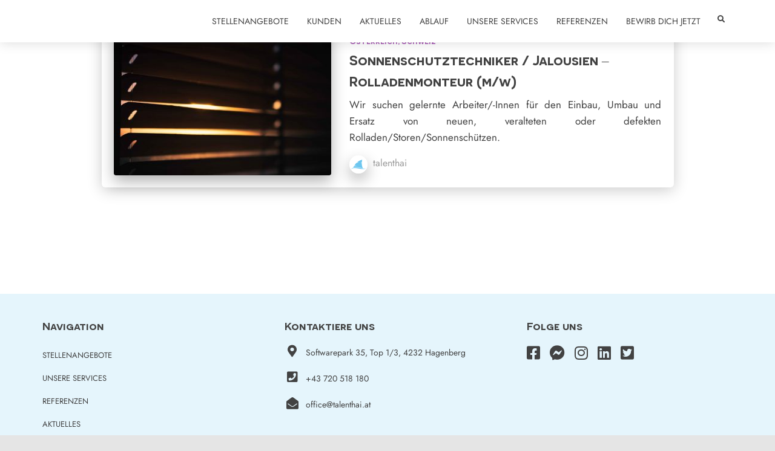

--- FILE ---
content_type: text/html; charset=UTF-8
request_url: https://talenthai.at/stellenangebote/tag/sonne/
body_size: 23009
content:
<!DOCTYPE html>
<html lang="en-US">

<head><meta charset='UTF-8'><script>if(navigator.userAgent.match(/MSIE|Internet Explorer/i)||navigator.userAgent.match(/Trident\/7\..*?rv:11/i)){var href=document.location.href;if(!href.match(/[?&]nowprocket/)){if(href.indexOf("?")==-1){if(href.indexOf("#")==-1){document.location.href=href+"?nowprocket=1"}else{document.location.href=href.replace("#","?nowprocket=1#")}}else{if(href.indexOf("#")==-1){document.location.href=href+"&nowprocket=1"}else{document.location.href=href.replace("#","&nowprocket=1#")}}}}</script><script>(()=>{class RocketLazyLoadScripts{constructor(){this.v="1.2.6",this.triggerEvents=["keydown","mousedown","mousemove","touchmove","touchstart","touchend","wheel"],this.userEventHandler=this.t.bind(this),this.touchStartHandler=this.i.bind(this),this.touchMoveHandler=this.o.bind(this),this.touchEndHandler=this.h.bind(this),this.clickHandler=this.u.bind(this),this.interceptedClicks=[],this.interceptedClickListeners=[],this.l(this),window.addEventListener("pageshow",(t=>{this.persisted=t.persisted,this.everythingLoaded&&this.m()})),this.CSPIssue=sessionStorage.getItem("rocketCSPIssue"),document.addEventListener("securitypolicyviolation",(t=>{this.CSPIssue||"script-src-elem"!==t.violatedDirective||"data"!==t.blockedURI||(this.CSPIssue=!0,sessionStorage.setItem("rocketCSPIssue",!0))})),document.addEventListener("DOMContentLoaded",(()=>{this.k()})),this.delayedScripts={normal:[],async:[],defer:[]},this.trash=[],this.allJQueries=[]}p(t){document.hidden?t.t():(this.triggerEvents.forEach((e=>window.addEventListener(e,t.userEventHandler,{passive:!0}))),window.addEventListener("touchstart",t.touchStartHandler,{passive:!0}),window.addEventListener("mousedown",t.touchStartHandler),document.addEventListener("visibilitychange",t.userEventHandler))}_(){this.triggerEvents.forEach((t=>window.removeEventListener(t,this.userEventHandler,{passive:!0}))),document.removeEventListener("visibilitychange",this.userEventHandler)}i(t){"HTML"!==t.target.tagName&&(window.addEventListener("touchend",this.touchEndHandler),window.addEventListener("mouseup",this.touchEndHandler),window.addEventListener("touchmove",this.touchMoveHandler,{passive:!0}),window.addEventListener("mousemove",this.touchMoveHandler),t.target.addEventListener("click",this.clickHandler),this.L(t.target,!0),this.S(t.target,"onclick","rocket-onclick"),this.C())}o(t){window.removeEventListener("touchend",this.touchEndHandler),window.removeEventListener("mouseup",this.touchEndHandler),window.removeEventListener("touchmove",this.touchMoveHandler,{passive:!0}),window.removeEventListener("mousemove",this.touchMoveHandler),t.target.removeEventListener("click",this.clickHandler),this.L(t.target,!1),this.S(t.target,"rocket-onclick","onclick"),this.M()}h(){window.removeEventListener("touchend",this.touchEndHandler),window.removeEventListener("mouseup",this.touchEndHandler),window.removeEventListener("touchmove",this.touchMoveHandler,{passive:!0}),window.removeEventListener("mousemove",this.touchMoveHandler)}u(t){t.target.removeEventListener("click",this.clickHandler),this.L(t.target,!1),this.S(t.target,"rocket-onclick","onclick"),this.interceptedClicks.push(t),t.preventDefault(),t.stopPropagation(),t.stopImmediatePropagation(),this.M()}O(){window.removeEventListener("touchstart",this.touchStartHandler,{passive:!0}),window.removeEventListener("mousedown",this.touchStartHandler),this.interceptedClicks.forEach((t=>{t.target.dispatchEvent(new MouseEvent("click",{view:t.view,bubbles:!0,cancelable:!0}))}))}l(t){EventTarget.prototype.addEventListenerWPRocketBase=EventTarget.prototype.addEventListener,EventTarget.prototype.addEventListener=function(e,i,o){"click"!==e||t.windowLoaded||i===t.clickHandler||t.interceptedClickListeners.push({target:this,func:i,options:o}),(this||window).addEventListenerWPRocketBase(e,i,o)}}L(t,e){this.interceptedClickListeners.forEach((i=>{i.target===t&&(e?t.removeEventListener("click",i.func,i.options):t.addEventListener("click",i.func,i.options))})),t.parentNode!==document.documentElement&&this.L(t.parentNode,e)}D(){return new Promise((t=>{this.P?this.M=t:t()}))}C(){this.P=!0}M(){this.P=!1}S(t,e,i){t.hasAttribute&&t.hasAttribute(e)&&(event.target.setAttribute(i,event.target.getAttribute(e)),event.target.removeAttribute(e))}t(){this._(this),"loading"===document.readyState?document.addEventListener("DOMContentLoaded",this.R.bind(this)):this.R()}k(){let t=[];document.querySelectorAll("script[type=rocketlazyloadscript][data-rocket-src]").forEach((e=>{let i=e.getAttribute("data-rocket-src");if(i&&!i.startsWith("data:")){0===i.indexOf("//")&&(i=location.protocol+i);try{const o=new URL(i).origin;o!==location.origin&&t.push({src:o,crossOrigin:e.crossOrigin||"module"===e.getAttribute("data-rocket-type")})}catch(t){}}})),t=[...new Map(t.map((t=>[JSON.stringify(t),t]))).values()],this.T(t,"preconnect")}async R(){this.lastBreath=Date.now(),this.j(this),this.F(this),this.I(),this.W(),this.q(),await this.A(this.delayedScripts.normal),await this.A(this.delayedScripts.defer),await this.A(this.delayedScripts.async);try{await this.U(),await this.H(this),await this.J()}catch(t){console.error(t)}window.dispatchEvent(new Event("rocket-allScriptsLoaded")),this.everythingLoaded=!0,this.D().then((()=>{this.O()})),this.N()}W(){document.querySelectorAll("script[type=rocketlazyloadscript]").forEach((t=>{t.hasAttribute("data-rocket-src")?t.hasAttribute("async")&&!1!==t.async?this.delayedScripts.async.push(t):t.hasAttribute("defer")&&!1!==t.defer||"module"===t.getAttribute("data-rocket-type")?this.delayedScripts.defer.push(t):this.delayedScripts.normal.push(t):this.delayedScripts.normal.push(t)}))}async B(t){if(await this.G(),!0!==t.noModule||!("noModule"in HTMLScriptElement.prototype))return new Promise((e=>{let i;function o(){(i||t).setAttribute("data-rocket-status","executed"),e()}try{if(navigator.userAgent.indexOf("Firefox/")>0||""===navigator.vendor||this.CSPIssue)i=document.createElement("script"),[...t.attributes].forEach((t=>{let e=t.nodeName;"type"!==e&&("data-rocket-type"===e&&(e="type"),"data-rocket-src"===e&&(e="src"),i.setAttribute(e,t.nodeValue))})),t.text&&(i.text=t.text),i.hasAttribute("src")?(i.addEventListener("load",o),i.addEventListener("error",(function(){i.setAttribute("data-rocket-status","failed-network"),e()})),setTimeout((()=>{i.isConnected||e()}),1)):(i.text=t.text,o()),t.parentNode.replaceChild(i,t);else{const i=t.getAttribute("data-rocket-type"),s=t.getAttribute("data-rocket-src");i?(t.type=i,t.removeAttribute("data-rocket-type")):t.removeAttribute("type"),t.addEventListener("load",o),t.addEventListener("error",(i=>{this.CSPIssue&&i.target.src.startsWith("data:")?(console.log("WPRocket: data-uri blocked by CSP -> fallback"),t.removeAttribute("src"),this.B(t).then(e)):(t.setAttribute("data-rocket-status","failed-network"),e())})),s?(t.removeAttribute("data-rocket-src"),t.src=s):t.src="data:text/javascript;base64,"+window.btoa(unescape(encodeURIComponent(t.text)))}}catch(i){t.setAttribute("data-rocket-status","failed-transform"),e()}}));t.setAttribute("data-rocket-status","skipped")}async A(t){const e=t.shift();return e&&e.isConnected?(await this.B(e),this.A(t)):Promise.resolve()}q(){this.T([...this.delayedScripts.normal,...this.delayedScripts.defer,...this.delayedScripts.async],"preload")}T(t,e){var i=document.createDocumentFragment();t.forEach((t=>{const o=t.getAttribute&&t.getAttribute("data-rocket-src")||t.src;if(o&&!o.startsWith("data:")){const s=document.createElement("link");s.href=o,s.rel=e,"preconnect"!==e&&(s.as="script"),t.getAttribute&&"module"===t.getAttribute("data-rocket-type")&&(s.crossOrigin=!0),t.crossOrigin&&(s.crossOrigin=t.crossOrigin),t.integrity&&(s.integrity=t.integrity),i.appendChild(s),this.trash.push(s)}})),document.head.appendChild(i)}j(t){let e={};function i(i,o){return e[o].eventsToRewrite.indexOf(i)>=0&&!t.everythingLoaded?"rocket-"+i:i}function o(t,o){!function(t){e[t]||(e[t]={originalFunctions:{add:t.addEventListener,remove:t.removeEventListener},eventsToRewrite:[]},t.addEventListener=function(){arguments[0]=i(arguments[0],t),e[t].originalFunctions.add.apply(t,arguments)},t.removeEventListener=function(){arguments[0]=i(arguments[0],t),e[t].originalFunctions.remove.apply(t,arguments)})}(t),e[t].eventsToRewrite.push(o)}function s(e,i){let o=e[i];e[i]=null,Object.defineProperty(e,i,{get:()=>o||function(){},set(s){t.everythingLoaded?o=s:e["rocket"+i]=o=s}})}o(document,"DOMContentLoaded"),o(window,"DOMContentLoaded"),o(window,"load"),o(window,"pageshow"),o(document,"readystatechange"),s(document,"onreadystatechange"),s(window,"onload"),s(window,"onpageshow");try{Object.defineProperty(document,"readyState",{get:()=>t.rocketReadyState,set(e){t.rocketReadyState=e},configurable:!0}),document.readyState="loading"}catch(t){console.log("WPRocket DJE readyState conflict, bypassing")}}F(t){let e;function i(e){return t.everythingLoaded?e:e.split(" ").map((t=>"load"===t||0===t.indexOf("load.")?"rocket-jquery-load":t)).join(" ")}function o(o){function s(t){const e=o.fn[t];o.fn[t]=o.fn.init.prototype[t]=function(){return this[0]===window&&("string"==typeof arguments[0]||arguments[0]instanceof String?arguments[0]=i(arguments[0]):"object"==typeof arguments[0]&&Object.keys(arguments[0]).forEach((t=>{const e=arguments[0][t];delete arguments[0][t],arguments[0][i(t)]=e}))),e.apply(this,arguments),this}}o&&o.fn&&!t.allJQueries.includes(o)&&(o.fn.ready=o.fn.init.prototype.ready=function(e){return t.domReadyFired?e.bind(document)(o):document.addEventListener("rocket-DOMContentLoaded",(()=>e.bind(document)(o))),o([])},s("on"),s("one"),t.allJQueries.push(o)),e=o}o(window.jQuery),Object.defineProperty(window,"jQuery",{get:()=>e,set(t){o(t)}})}async H(t){const e=document.querySelector("script[data-webpack]");e&&(await async function(){return new Promise((t=>{e.addEventListener("load",t),e.addEventListener("error",t)}))}(),await t.K(),await t.H(t))}async U(){this.domReadyFired=!0;try{document.readyState="interactive"}catch(t){}await this.G(),document.dispatchEvent(new Event("rocket-readystatechange")),await this.G(),document.rocketonreadystatechange&&document.rocketonreadystatechange(),await this.G(),document.dispatchEvent(new Event("rocket-DOMContentLoaded")),await this.G(),window.dispatchEvent(new Event("rocket-DOMContentLoaded"))}async J(){try{document.readyState="complete"}catch(t){}await this.G(),document.dispatchEvent(new Event("rocket-readystatechange")),await this.G(),document.rocketonreadystatechange&&document.rocketonreadystatechange(),await this.G(),window.dispatchEvent(new Event("rocket-load")),await this.G(),window.rocketonload&&window.rocketonload(),await this.G(),this.allJQueries.forEach((t=>t(window).trigger("rocket-jquery-load"))),await this.G();const t=new Event("rocket-pageshow");t.persisted=this.persisted,window.dispatchEvent(t),await this.G(),window.rocketonpageshow&&window.rocketonpageshow({persisted:this.persisted}),this.windowLoaded=!0}m(){document.onreadystatechange&&document.onreadystatechange(),window.onload&&window.onload(),window.onpageshow&&window.onpageshow({persisted:this.persisted})}I(){const t=new Map;document.write=document.writeln=function(e){const i=document.currentScript;i||console.error("WPRocket unable to document.write this: "+e);const o=document.createRange(),s=i.parentElement;let n=t.get(i);void 0===n&&(n=i.nextSibling,t.set(i,n));const c=document.createDocumentFragment();o.setStart(c,0),c.appendChild(o.createContextualFragment(e)),s.insertBefore(c,n)}}async G(){Date.now()-this.lastBreath>45&&(await this.K(),this.lastBreath=Date.now())}async K(){return document.hidden?new Promise((t=>setTimeout(t))):new Promise((t=>requestAnimationFrame(t)))}N(){this.trash.forEach((t=>t.remove()))}static run(){const t=new RocketLazyLoadScripts;t.p(t)}}RocketLazyLoadScripts.run()})();</script>
	
	<meta name="viewport" content="width=device-width, initial-scale=1">
	<link rel="profile" href="http://gmpg.org/xfn/11">
		<title>Sonne | Talenthai</title>
<meta name='robots' content='max-image-preview:large' />
<!-- Favicon implementation -->
<link rel="apple-touch-icon" sizes="180x180" href="/apple-touch-icon.png">
<link rel="icon" type="image/png" sizes="32x32" href="/favicon-32x32.png">
<link rel="icon" type="image/png" sizes="16x16" href="/favicon-16x16.png">
<link rel="manifest" href="/site.webmanifest">
<link rel="mask-icon" href="/safari-pinned-tab.svg" color="#5bbad5">
<meta name="msapplication-TileColor" content="#f7f7f7">
<meta name="theme-color" content="#ffffff">

<!--<script type="rocketlazyloadscript" async data-rocket-src="https://code.jquery.com/jquery-3.4.1.min.js"></script>-->
<!-- Preload Fonts -->
<link rel="preload" as="font" href="/wp-content/themes/fagri/fonts/Jost.woff2" type="font/woff2" crossorigin="anonymous">
<link rel="preload" as="font" href="/wp-content/themes/fagri/fonts/Novecento.woff2" type="font/woff2" crossorigin="anonymous">

<script type="rocketlazyloadscript">
  function getCookie(name)
  {
    var re = new RegExp(name + "=([^;]+)");
    var value = re.exec(document.cookie);
    return (value != null) ? unescape(value[1]) : null;
  }
</script>

<!-- New implementation for Google Consent Mode V2 -->
<script type="rocketlazyloadscript" async data-rocket-src="https://www.googletagmanager.com/gtag/js?id=G-GXYGEPQMCJ"></script>
<!--<script type="rocketlazyloadscript" async data-rocket-src="https://www.googletagmanager.com/gtag/js?id=UA-149261472-1"></script>-->

<script type="rocketlazyloadscript">
  window.dataLayer = window.dataLayer || [];
  function gtag(){dataLayer.push(arguments);}
  
  cookiesAllowed = getCookie("viewed_cookie_policy");
  if(cookiesAllowed == null || cookiesAllowed  == "yes")
  {
    gtag('js', new Date());
    gtag('config', 'G-GXYGEPQMCJ');
    //gtag('config', 'UA-149261472-1');
  }
</script>
<!-- End Cookie Check -->
<meta name="robots" content="noindex,follow"/>
<meta property="og:locale" content="en_US" />
<meta property="og:type" content="object" />
<meta property="og:title" content="Sonne | Talenthai" />
<meta property="og:url" content="https://talenthai.at/stellenangebote/tag/sonne/" />
<meta property="og:site_name" content="Talenthai" />
<meta property="og:image" content="https://talenthai.at/wp-content/uploads/2020/03/sqaure-with-background-featured.png" />
<meta property="og:image:secure_url" content="https://talenthai.at/wp-content/uploads/2020/03/sqaure-with-background-featured.png" />
<meta property="og:image:width" content="1200" />
<meta property="og:image:height" content="628" />
<meta name="twitter:card" content="summary_large_image" />
<meta name="twitter:title" content="Sonne | Talenthai" />
<meta name="twitter:site" content="@talenthai" />
<meta name="twitter:image" content="https://talenthai.at/wp-content/uploads/2020/03/sqaure-with-background-featured.png" />
<meta name="geo.placename" content="Hagenberg im Mühlkreis" />
<meta name="geo.position" content="48.3688813;14.511855" />
<meta name="geo.region" content="AT" />
<script type='application/ld+json' class='yoast-schema-graph yoast-schema-graph--main'>{"@context":"https://schema.org","@graph":[{"@type":["Organization","Place","EmploymentAgency"],"@id":"https://talenthai.at/#organization","name":"Talenthai","url":"https://talenthai.at/","sameAs":["https://www.facebook.com/Talenthai.Get.your.dream.job","https://www.instagram.com/talenthai/","https://www.linkedin.com/company/talenthai/","https://twitter.com/talenthai"],"logo":{"@type":"ImageObject","@id":"https://talenthai.at/#logo","inLanguage":"en-US","url":"https://talenthai.at/wp-content/uploads/2019/09/sqaure_dark_background-1.png","width":3000,"height":3000,"caption":"Talenthai"},"image":{"@id":"https://talenthai.at/#logo"},"location":{"@id":"https://talenthai.at/stellenangebote/tag/sonne/#local-place"},"address":{"@id":"https://talenthai.at/stellenangebote/tag/sonne/#local-place-address"},"email":"office@talenthai.at","telephone":"+43 720 518 180","areaServed":"Schweiz, Deutschland, \u00d6sterreich, Ungarn, Slowakei, Slowenien, Tschechien, Kroatien, Italien","vatID":"ATU75216124"},{"@type":"WebSite","@id":"https://talenthai.at/#website","url":"https://talenthai.at/","name":"Talenthai","inLanguage":"en-US","description":"Get your dream job","publisher":{"@id":"https://talenthai.at/#organization"},"potentialAction":{"@type":"SearchAction","target":"https://talenthai.at/?s={search_term_string}","query-input":"required name=search_term_string"}},{"@type":"CollectionPage","@id":"https://talenthai.at/stellenangebote/tag/sonne/#webpage","url":"https://talenthai.at/stellenangebote/tag/sonne/","name":"Sonne | Talenthai","isPartOf":{"@id":"https://talenthai.at/#website"},"inLanguage":"en-US","breadcrumb":{"@id":"https://talenthai.at/stellenangebote/tag/sonne/#breadcrumb"}},{"@type":"BreadcrumbList","@id":"https://talenthai.at/stellenangebote/tag/sonne/#breadcrumb","itemListElement":[{"@type":"ListItem","position":1,"item":{"@type":"WebPage","@id":"https://talenthai.at/","url":"https://talenthai.at/","name":"Startseite"}},{"@type":"ListItem","position":2,"item":{"@type":"WebPage","@id":"https://talenthai.at/stellenangebote/tag/sonne/","url":"https://talenthai.at/stellenangebote/tag/sonne/","name":"Sonne"}}]},{"@type":"Place","@id":"https://talenthai.at/stellenangebote/tag/sonne/#local-place","address":{"@type":"PostalAddress","@id":"https://talenthai.at/stellenangebote/tag/sonne/#local-place-address","streetAddress":"Softwarepark 35, Top 1/3 Bytewerk","addressLocality":"Hagenberg im M\u00fchlkreis","postalCode":"4232","addressRegion":"Ober\u00f6sterreich","addressCountry":"AT"},"geo":{"@type":"GeoCoordinates","latitude":"48.3688813","longitude":"14.511855"},"openingHoursSpecification":[],"telephone":"+43 720 518 180"}]}</script>
<!-- / . -->

<link rel='dns-prefetch' href='//talenthai.at' />
<link rel='dns-prefetch' href='//js.hs-scripts.com' />
<link rel='dns-prefetch' href='//use.fontawesome.com' />
<link rel="alternate" type="application/rss+xml" title="Talenthai &raquo; Feed" href="https://talenthai.at/feed/" />
<link rel="alternate" type="application/rss+xml" title="Talenthai &raquo; Comments Feed" href="https://talenthai.at/comments/feed/" />
<link rel="alternate" type="application/rss+xml" title="Talenthai &raquo; Sonne Tag Feed" href="https://talenthai.at/stellenangebote/tag/sonne/feed/" />
<style type="text/css">
img.wp-smiley,
img.emoji {
	display: inline !important;
	border: none !important;
	box-shadow: none !important;
	height: 1em !important;
	width: 1em !important;
	margin: 0 0.07em !important;
	vertical-align: -0.1em !important;
	background: none !important;
	padding: 0 !important;
}
</style>
	<link rel='stylesheet' id='bootstrap-css'  href='https://talenthai.at/wp-content/themes/hestia-pro/assets/bootstrap/css/bootstrap.min.css?ver=1.0.2' type='text/css' media='all' />
<link rel='stylesheet' id='hestia-font-sizes-css'  href='https://talenthai.at/wp-content/themes/hestia-pro/assets/css/font-sizes.min.css?ver=2.4.2' type='text/css' media='all' />
<link rel='stylesheet' id='wp-block-library-css'  href='https://talenthai.at/wp-includes/css/dist/block-library/style.min.css?ver=6.0.2' type='text/css' media='all' />
<link data-minify="1" rel='stylesheet' id='searchwpsearch-form-stylesadminframeworklayoutcss-css'  href='https://talenthai.at/wp-content/cache/min/1/wp-content/plugins/searchwp-live-ajax-search/assets/styles/admin/framework/layout.css?ver=1768235590' type='text/css' media='all' />
<link data-minify="1" rel='stylesheet' id='searchwpsearch-form-stylesadminframeworkbuttonscss-css'  href='https://talenthai.at/wp-content/cache/min/1/wp-content/plugins/searchwp-live-ajax-search/assets/styles/admin/framework/buttons.css?ver=1768235590' type='text/css' media='all' />
<link data-minify="1" rel='stylesheet' id='searchwpsearch-form-stylesadminframeworkstylecss-css'  href='https://talenthai.at/wp-content/cache/min/1/wp-content/plugins/searchwp-live-ajax-search/assets/styles/admin/framework/style.css?ver=1768235590' type='text/css' media='all' />
<link data-minify="1" rel='stylesheet' id='searchwpsearch-form-stylesadminframeworkinputcss-css'  href='https://talenthai.at/wp-content/cache/min/1/wp-content/plugins/searchwp-live-ajax-search/assets/styles/admin/framework/input.css?ver=1768235590' type='text/css' media='all' />
<link data-minify="1" rel='stylesheet' id='searchwpsearch-form-stylesadminframeworktoggle-switchcss-css'  href='https://talenthai.at/wp-content/cache/min/1/wp-content/plugins/searchwp-live-ajax-search/assets/styles/admin/framework/toggle-switch.css?ver=1768235590' type='text/css' media='all' />
<link data-minify="1" rel='stylesheet' id='searchwpsearch-form-stylesadminsearch-formscss-css'  href='https://talenthai.at/wp-content/cache/min/1/wp-content/plugins/searchwp-live-ajax-search/assets/styles/admin/search-forms.css?ver=1768235590' type='text/css' media='all' />
<link data-minify="1" rel='stylesheet' id='searchwpsearch-form-indexcss-css'  href='https://talenthai.at/wp-content/cache/min/1/wp-content/plugins/searchwp-live-ajax-search/assets/gutenberg/build/search-forms/index.css?ver=1768235590' type='text/css' media='all' />
<style id='global-styles-inline-css' type='text/css'>
body{--wp--preset--color--black: #000000;--wp--preset--color--cyan-bluish-gray: #abb8c3;--wp--preset--color--white: #ffffff;--wp--preset--color--pale-pink: #f78da7;--wp--preset--color--vivid-red: #cf2e2e;--wp--preset--color--luminous-vivid-orange: #ff6900;--wp--preset--color--luminous-vivid-amber: #fcb900;--wp--preset--color--light-green-cyan: #7bdcb5;--wp--preset--color--vivid-green-cyan: #00d084;--wp--preset--color--pale-cyan-blue: #8ed1fc;--wp--preset--color--vivid-cyan-blue: #0693e3;--wp--preset--color--vivid-purple: #9b51e0;--wp--preset--color--accent: #6cc6ef;--wp--preset--color--background-color: #e5e5e5;--wp--preset--color--header-gradient: #43b1ff;--wp--preset--color--secondary: #2d3359;--wp--preset--color--body-color: #999999;--wp--preset--color--header-overlay-color: rgba(0,0,0,0.5);--wp--preset--color--header-text-color: #fffffe;--wp--preset--color--navbar-background: #fffffd;--wp--preset--color--navbar-text-color: #ffffff;--wp--preset--color--navbar-text-color-hover: #6cc6ef;--wp--preset--color--navbar-transparent-text-color: #ffffff;--wp--preset--gradient--vivid-cyan-blue-to-vivid-purple: linear-gradient(135deg,rgba(6,147,227,1) 0%,rgb(155,81,224) 100%);--wp--preset--gradient--light-green-cyan-to-vivid-green-cyan: linear-gradient(135deg,rgb(122,220,180) 0%,rgb(0,208,130) 100%);--wp--preset--gradient--luminous-vivid-amber-to-luminous-vivid-orange: linear-gradient(135deg,rgba(252,185,0,1) 0%,rgba(255,105,0,1) 100%);--wp--preset--gradient--luminous-vivid-orange-to-vivid-red: linear-gradient(135deg,rgba(255,105,0,1) 0%,rgb(207,46,46) 100%);--wp--preset--gradient--very-light-gray-to-cyan-bluish-gray: linear-gradient(135deg,rgb(238,238,238) 0%,rgb(169,184,195) 100%);--wp--preset--gradient--cool-to-warm-spectrum: linear-gradient(135deg,rgb(74,234,220) 0%,rgb(151,120,209) 20%,rgb(207,42,186) 40%,rgb(238,44,130) 60%,rgb(251,105,98) 80%,rgb(254,248,76) 100%);--wp--preset--gradient--blush-light-purple: linear-gradient(135deg,rgb(255,206,236) 0%,rgb(152,150,240) 100%);--wp--preset--gradient--blush-bordeaux: linear-gradient(135deg,rgb(254,205,165) 0%,rgb(254,45,45) 50%,rgb(107,0,62) 100%);--wp--preset--gradient--luminous-dusk: linear-gradient(135deg,rgb(255,203,112) 0%,rgb(199,81,192) 50%,rgb(65,88,208) 100%);--wp--preset--gradient--pale-ocean: linear-gradient(135deg,rgb(255,245,203) 0%,rgb(182,227,212) 50%,rgb(51,167,181) 100%);--wp--preset--gradient--electric-grass: linear-gradient(135deg,rgb(202,248,128) 0%,rgb(113,206,126) 100%);--wp--preset--gradient--midnight: linear-gradient(135deg,rgb(2,3,129) 0%,rgb(40,116,252) 100%);--wp--preset--duotone--dark-grayscale: url('#wp-duotone-dark-grayscale');--wp--preset--duotone--grayscale: url('#wp-duotone-grayscale');--wp--preset--duotone--purple-yellow: url('#wp-duotone-purple-yellow');--wp--preset--duotone--blue-red: url('#wp-duotone-blue-red');--wp--preset--duotone--midnight: url('#wp-duotone-midnight');--wp--preset--duotone--magenta-yellow: url('#wp-duotone-magenta-yellow');--wp--preset--duotone--purple-green: url('#wp-duotone-purple-green');--wp--preset--duotone--blue-orange: url('#wp-duotone-blue-orange');--wp--preset--font-size--small: 13px;--wp--preset--font-size--medium: 20px;--wp--preset--font-size--large: 36px;--wp--preset--font-size--x-large: 42px;}.has-black-color{color: var(--wp--preset--color--black) !important;}.has-cyan-bluish-gray-color{color: var(--wp--preset--color--cyan-bluish-gray) !important;}.has-white-color{color: var(--wp--preset--color--white) !important;}.has-pale-pink-color{color: var(--wp--preset--color--pale-pink) !important;}.has-vivid-red-color{color: var(--wp--preset--color--vivid-red) !important;}.has-luminous-vivid-orange-color{color: var(--wp--preset--color--luminous-vivid-orange) !important;}.has-luminous-vivid-amber-color{color: var(--wp--preset--color--luminous-vivid-amber) !important;}.has-light-green-cyan-color{color: var(--wp--preset--color--light-green-cyan) !important;}.has-vivid-green-cyan-color{color: var(--wp--preset--color--vivid-green-cyan) !important;}.has-pale-cyan-blue-color{color: var(--wp--preset--color--pale-cyan-blue) !important;}.has-vivid-cyan-blue-color{color: var(--wp--preset--color--vivid-cyan-blue) !important;}.has-vivid-purple-color{color: var(--wp--preset--color--vivid-purple) !important;}.has-black-background-color{background-color: var(--wp--preset--color--black) !important;}.has-cyan-bluish-gray-background-color{background-color: var(--wp--preset--color--cyan-bluish-gray) !important;}.has-white-background-color{background-color: var(--wp--preset--color--white) !important;}.has-pale-pink-background-color{background-color: var(--wp--preset--color--pale-pink) !important;}.has-vivid-red-background-color{background-color: var(--wp--preset--color--vivid-red) !important;}.has-luminous-vivid-orange-background-color{background-color: var(--wp--preset--color--luminous-vivid-orange) !important;}.has-luminous-vivid-amber-background-color{background-color: var(--wp--preset--color--luminous-vivid-amber) !important;}.has-light-green-cyan-background-color{background-color: var(--wp--preset--color--light-green-cyan) !important;}.has-vivid-green-cyan-background-color{background-color: var(--wp--preset--color--vivid-green-cyan) !important;}.has-pale-cyan-blue-background-color{background-color: var(--wp--preset--color--pale-cyan-blue) !important;}.has-vivid-cyan-blue-background-color{background-color: var(--wp--preset--color--vivid-cyan-blue) !important;}.has-vivid-purple-background-color{background-color: var(--wp--preset--color--vivid-purple) !important;}.has-black-border-color{border-color: var(--wp--preset--color--black) !important;}.has-cyan-bluish-gray-border-color{border-color: var(--wp--preset--color--cyan-bluish-gray) !important;}.has-white-border-color{border-color: var(--wp--preset--color--white) !important;}.has-pale-pink-border-color{border-color: var(--wp--preset--color--pale-pink) !important;}.has-vivid-red-border-color{border-color: var(--wp--preset--color--vivid-red) !important;}.has-luminous-vivid-orange-border-color{border-color: var(--wp--preset--color--luminous-vivid-orange) !important;}.has-luminous-vivid-amber-border-color{border-color: var(--wp--preset--color--luminous-vivid-amber) !important;}.has-light-green-cyan-border-color{border-color: var(--wp--preset--color--light-green-cyan) !important;}.has-vivid-green-cyan-border-color{border-color: var(--wp--preset--color--vivid-green-cyan) !important;}.has-pale-cyan-blue-border-color{border-color: var(--wp--preset--color--pale-cyan-blue) !important;}.has-vivid-cyan-blue-border-color{border-color: var(--wp--preset--color--vivid-cyan-blue) !important;}.has-vivid-purple-border-color{border-color: var(--wp--preset--color--vivid-purple) !important;}.has-vivid-cyan-blue-to-vivid-purple-gradient-background{background: var(--wp--preset--gradient--vivid-cyan-blue-to-vivid-purple) !important;}.has-light-green-cyan-to-vivid-green-cyan-gradient-background{background: var(--wp--preset--gradient--light-green-cyan-to-vivid-green-cyan) !important;}.has-luminous-vivid-amber-to-luminous-vivid-orange-gradient-background{background: var(--wp--preset--gradient--luminous-vivid-amber-to-luminous-vivid-orange) !important;}.has-luminous-vivid-orange-to-vivid-red-gradient-background{background: var(--wp--preset--gradient--luminous-vivid-orange-to-vivid-red) !important;}.has-very-light-gray-to-cyan-bluish-gray-gradient-background{background: var(--wp--preset--gradient--very-light-gray-to-cyan-bluish-gray) !important;}.has-cool-to-warm-spectrum-gradient-background{background: var(--wp--preset--gradient--cool-to-warm-spectrum) !important;}.has-blush-light-purple-gradient-background{background: var(--wp--preset--gradient--blush-light-purple) !important;}.has-blush-bordeaux-gradient-background{background: var(--wp--preset--gradient--blush-bordeaux) !important;}.has-luminous-dusk-gradient-background{background: var(--wp--preset--gradient--luminous-dusk) !important;}.has-pale-ocean-gradient-background{background: var(--wp--preset--gradient--pale-ocean) !important;}.has-electric-grass-gradient-background{background: var(--wp--preset--gradient--electric-grass) !important;}.has-midnight-gradient-background{background: var(--wp--preset--gradient--midnight) !important;}.has-small-font-size{font-size: var(--wp--preset--font-size--small) !important;}.has-medium-font-size{font-size: var(--wp--preset--font-size--medium) !important;}.has-large-font-size{font-size: var(--wp--preset--font-size--large) !important;}.has-x-large-font-size{font-size: var(--wp--preset--font-size--x-large) !important;}
</style>
<link data-minify="1" rel='stylesheet' id='dnd-upload-cf7-css'  href='https://talenthai.at/wp-content/cache/min/1/wp-content/plugins/drag-and-drop-multiple-file-upload-contact-form-7/assets/css/dnd-upload-cf7.css?ver=1768235590' type='text/css' media='all' />
<link data-minify="1" rel='stylesheet' id='contact-form-7-css'  href='https://talenthai.at/wp-content/cache/min/1/wp-content/plugins/contact-form-7/includes/css/styles.css?ver=1768235590' type='text/css' media='all' />
<link data-minify="1" rel='stylesheet' id='cookie-law-info-css'  href='https://talenthai.at/wp-content/cache/min/1/wp-content/plugins/cookie-law-info/legacy/public/css/cookie-law-info-public.css?ver=1768235590' type='text/css' media='all' />
<link data-minify="1" rel='stylesheet' id='cookie-law-info-gdpr-css'  href='https://talenthai.at/wp-content/cache/min/1/wp-content/plugins/cookie-law-info/legacy/public/css/cookie-law-info-gdpr.css?ver=1768235590' type='text/css' media='all' />
<link data-minify="1" rel='stylesheet' id='fagri_parent-css'  href='https://talenthai.at/wp-content/cache/min/1/wp-content/themes/hestia-pro/style.css?ver=1768235590' type='text/css' media='all' />
<style id='fagri_parent-inline-css' type='text/css'>
.hestia-features-content .feature-box:nth-of-type(1) .hestia-info > a .icon { box-shadow: 0 9px 30px -6px rgba(108,198,239,0.3); }.hestia-features-content .feature-box:nth-of-type(1) .hestia-info > a:hover .icon { box-shadow: 0 15px 35px 0 rgba(108,198,239,0.35); }.hestia-features-content .feature-box:nth-of-type(1) .hestia-info > a:hover .info-title { color: #6cc6ef; }.hestia-features-content .feature-box:nth-of-type(2) .hestia-info > a .icon { box-shadow: 0 9px 30px -6px rgba(108,198,239,0.3); }.hestia-features-content .feature-box:nth-of-type(2) .hestia-info > a:hover .icon { box-shadow: 0 15px 35px 0 rgba(108,198,239,0.35); }.hestia-features-content .feature-box:nth-of-type(2) .hestia-info > a:hover .info-title { color: #6cc6ef; }.hestia-features-content .feature-box:nth-of-type(3) .hestia-info > a .icon { box-shadow: 0 9px 30px -6px rgba(108,198,239,0.3); }.hestia-features-content .feature-box:nth-of-type(3) .hestia-info > a:hover .icon { box-shadow: 0 15px 35px 0 rgba(108,198,239,0.35); }.hestia-features-content .feature-box:nth-of-type(3) .hestia-info > a:hover .info-title { color: #6cc6ef; }.btn, .button, button, input[type="submit"] { background-color: #6cc6ef; }.btn:hover, .button:hover, button:hover, input[type="submit"]:hover { background-color: #6cc6ef; }.fagri-team-wrapper .hestia-team .card-profile .col-md-7 .content .category { color: #6cc6ef }.fagri-testimonials-wrapper .hestia-testimonials .hestia-testimonials-content .card-testimonial .content .card-description::before { color: #6cc6ef; }.hestia-pricing .card-pricing .content .hestia-pricing-icon-wrapper { 
		    box-shadow: 0px 9px 30px -6px #6cc6ef;
		 }.hestia-pricing .card-pricing.card-raised { background-color: #6cc6ef; }.hestia-pricing .card-pricing.card-raised .content .btn { color: #6cc6ef; }.pirate_forms_wrap .form-group.is-focused .form-control:not(textarea):not(select):not([type="file"]):not([type="checkbox"]) { border-color: #6cc6ef; }.authors-on-blog .card-profile.card-plain .col-md-7 .content .category { color: #6cc6ef; }#respond.comment-respond .col-md-4 > .form-group.is-focused .form-control { border-color: #6cc6ef; }.shop-item .card-product .content .footer .stats a i { color: #6cc6ef ; }.product .card-product .content .footer .stats a i { color: #6cc6ef ; }.shop-item .card-product .content .footer .price h4 del + .woocommerce-Price-amount { color: #6cc6ef; }.product .card-product .content .footer .price h4 del + .woocommerce-Price-amount { color: #6cc6ef; }.star-rating span { color: #6cc6ef !important; }.woocommerce-page #reviews #review_form_wrapper .form-group.is-focused input#author,
						.woocommerce-page #reviews #review_form_wrapper .form-group.is-focused input#email {
						border-color: #6cc6ef;} .woocommerce.single-product .main .blog-post .product .woocommerce-tabs #tab-reviews .stars a[class*="star-"]::before { color: #6cc6ef; }.woocommerce-cart .shop_table .button {
			background-color: #6cc6ef !important; 
			border-color: #6cc6ef !important;
		 }.woocommerce-account form.woocommerce-form.woocommerce-form-login .form-group.is-focused input {
			border-color: #6cc6ef;
		}.woocommerce-account .woocommerce-MyAccount-content .woocommerce-EditAccountForm .form-group.is-focused input {
			border-color: #6cc6ef;
		}
			.navbar.navbar-default:not(.navbar-transparent) li:not(.btn):hover > a, 
			.navbar.navbar-default.navbar-transparent .dropdown-menu li:not(.btn):hover > a, 
			.navbar.navbar-default:not(.navbar-transparent) li:not(.btn):hover > a i, 
			.navbar.navbar-default:not(.navbar-transparent) .navbar-toggle:hover, 
			.navbar.navbar-default:not(.full-screen-menu) .nav-cart-icon .nav-cart-content a:hover, 
			.navbar.navbar-default:not(.navbar-transparent) .hestia-toggle-search:hover {
				color: #6cc6ef !important;
			}input:not([type="submit"]):focus-within { border: 1px solid #6cc6ef !important; }
			textarea.form-control:focus-within,
			input[type="checkbox"]:focus-within,
			input[type="file"]:focus-within,
			select:focus-within { 
				border: 1px solid #6cc6ef !important;
			}
</style>
<link data-minify="1" rel='stylesheet' id='font-awesome-css'  href='https://talenthai.at/wp-content/cache/min/1/wp-content/plugins/elementor/assets/lib/font-awesome/css/font-awesome.min.css?ver=1768235590' type='text/css' media='all' />
<link data-minify="1" rel='stylesheet' id='hestia_style-css'  href='https://talenthai.at/wp-content/cache/min/1/wp-content/themes/fagri/style.css?ver=1768235590' type='text/css' media='all' />
<style id='hestia_style-inline-css' type='text/css'>
.hestia-top-bar, .hestia-top-bar .widget.widget_shopping_cart .cart_list {
			background-color: #363537
		}
		.hestia-top-bar .widget .label-floating input[type=search]:-webkit-autofill {
			-webkit-box-shadow: inset 0 0 0px 9999px #363537
		}.hestia-top-bar, .hestia-top-bar .widget .label-floating input[type=search], .hestia-top-bar .widget.widget_search form.form-group:before, .hestia-top-bar .widget.widget_product_search form.form-group:before, .hestia-top-bar .widget.widget_shopping_cart:before {
			color: #ffffff
		} 
		.hestia-top-bar .widget .label-floating input[type=search]{
			-webkit-text-fill-color:#ffffff !important 
		}.hestia-top-bar a, .hestia-top-bar .top-bar-nav li a {
			color: #ffffff
		}.hestia-top-bar a:hover, .hestia-top-bar .top-bar-nav li a:hover {
			color: #eeeeee
		}

			.hestia-contact .pirate_forms_wrap .contact_name_wrap .form-group::before, 
		    .hestia-contact .pirate_forms_wrap .contact_email_wrap .form-group::before, 
		    .hestia-contact .pirate_forms_wrap .contact_subject_wrap .form-group::before {
				top: 6px;
		    }
	    
			.woocommerce.single-product .related.products {
				margin-top: 0;
			}
			.woocommerce.single-product .upsells.products {
				padding-bottom: 0;
			}
		
			.carousel .hestia-title {
				line-height: 1.1;
			}
		
                                    
		    .home .hestia-features .description,
		    .home .hestia-features .hestia-info p,
		    .home .hestia-team .hestia-team-content .card .content .card-description,
		    .home .hestia-pricing .text-gray,
		    .fagri-testimonials-wrapper .hestia-testimonials .hestia-testimonials-content .card-testimonial .content .card-description,
		    .home .hestia-shop .description,
		    .home .hestia-shop .card-product .content .card-description p,
		    .home .hestia-work .description,
		    .home:not(.blog) .hestia-blogs .description,
		    .home:not(.blog) .hestia-blogs .hestia-blog-content .card-blog .content .card-description {
		        color: #9A9A9A;
		    }
        
h1, h2, h3, h4, h5, h6, .hestia-title, .hestia-title.title-in-content, p.meta-in-content , .info-title, .card-title,
		.page-header.header-small .hestia-title, .page-header.header-small .title, .widget h5, .hestia-title, 
		.title, .footer-brand, .footer-big h4, .footer-big h5, .media .media-heading, 
		.carousel h1.hestia-title, .carousel h2.title, 
		.carousel span.sub-title, .woocommerce.single-product h1.product_title, .woocommerce section.related.products h2, .hestia-about h1, .hestia-about h2, .hestia-about h3, .hestia-about h4, .hestia-about h5 {
			font-family: Montserrat;
		}
		body, ul, .tooltip-inner {
			font-family: Montserrat;
		}
@media (min-width: 769px){
			.page-header.header-small .hestia-title,
			.page-header.header-small .title,
			h1.hestia-title.title-in-content,
			.main article.section .has-title-font-size {
				font-size: 42px;
			}}
	
		a, 
		.navbar .dropdown-menu li:hover > a,
		.navbar .dropdown-menu li:focus > a,
		.navbar .dropdown-menu li:active > a,
		.navbar .navbar-nav > li .dropdown-menu li:hover > a,
		body:not(.home) .navbar-default .navbar-nav > .active:not(.btn) > a,
		body:not(.home) .navbar-default .navbar-nav > .active:not(.btn) > a:hover,
		body:not(.home) .navbar-default .navbar-nav > .active:not(.btn) > a:focus,
		a:hover, 
		.card-blog a.moretag:hover, 
		.card-blog a.more-link:hover, 
		.widget a:hover,
		.has-accent-color {
		    color:#6cc6ef;
		}
		
		.pagination span.current, .pagination span.current:focus, .pagination span.current:hover {
			border-color:#6cc6ef
		}
		
		button,
		button:hover,
		.woocommerce .track_order button[type="submit"],
		.woocommerce .track_order button[type="submit"]:hover,
		div.wpforms-container .wpforms-form button[type=submit].wpforms-submit,
		div.wpforms-container .wpforms-form button[type=submit].wpforms-submit:hover,
		input[type="button"],
		input[type="button"]:hover,
		input[type="submit"],
		input[type="submit"]:hover,
		input#searchsubmit, 
		.pagination span.current, 
		.pagination span.current:focus, 
		.pagination span.current:hover,
		.btn.btn-primary,
		.btn.btn-primary:link,
		.btn.btn-primary:hover, 
		.btn.btn-primary:focus, 
		.btn.btn-primary:active, 
		.btn.btn-primary.active, 
		.btn.btn-primary.active:focus, 
		.btn.btn-primary.active:hover,
		.btn.btn-primary:active:hover, 
		.btn.btn-primary:active:focus, 
		.btn.btn-primary:active:hover,
		.hestia-sidebar-open.btn.btn-rose,
		.hestia-sidebar-close.btn.btn-rose,
		.hestia-sidebar-open.btn.btn-rose:hover,
		.hestia-sidebar-close.btn.btn-rose:hover,
		.hestia-sidebar-open.btn.btn-rose:focus,
		.hestia-sidebar-close.btn.btn-rose:focus,
		.label.label-primary,
		.hestia-work .portfolio-item:nth-child(6n+1) .label,
		.nav-cart .nav-cart-content .widget .buttons .button,
		.has-accent-background-color {
		    background-color: #6cc6ef;
		}
		
		@media (max-width: 768px) { 
	
			.navbar-default .navbar-nav>li>a:hover,
			.navbar-default .navbar-nav>li>a:focus,
			.navbar .navbar-nav .dropdown .dropdown-menu li a:hover,
			.navbar .navbar-nav .dropdown .dropdown-menu li a:focus,
			.navbar button.navbar-toggle:hover,
			.navbar .navbar-nav li:hover > a i {
			    color: #6cc6ef;
			}
		}
		
		body:not(.woocommerce-page) button:not([class^="fl-"]):not(.hestia-scroll-to-top):not(.navbar-toggle):not(.close),
		body:not(.woocommerce-page) .button:not([class^="fl-"]):not(hestia-scroll-to-top):not(.navbar-toggle):not(.add_to_cart_button),
		div.wpforms-container .wpforms-form button[type=submit].wpforms-submit,
		input[type="submit"], 
		input[type="button"], 
		.btn.btn-primary,
		.widget_product_search button[type="submit"],
		.hestia-sidebar-open.btn.btn-rose,
		.hestia-sidebar-close.btn.btn-rose,
		.everest-forms button[type=submit].everest-forms-submit-button {
		    -webkit-box-shadow: 0 2px 2px 0 rgba(108,198,239,0.14),0 3px 1px -2px rgba(108,198,239,0.2),0 1px 5px 0 rgba(108,198,239,0.12);
		    box-shadow: 0 2px 2px 0 rgba(108,198,239,0.14),0 3px 1px -2px rgba(108,198,239,0.2),0 1px 5px 0 rgba(108,198,239,0.12);
		}
		
		.card .header-primary, .card .content-primary,
		.everest-forms button[type=submit].everest-forms-submit-button {
		    background: #6cc6ef;
		}
		
		body:not(.woocommerce-page) .button:not([class^="fl-"]):not(.hestia-scroll-to-top):not(.navbar-toggle):not(.add_to_cart_button):hover,
		body:not(.woocommerce-page) button:not([class^="fl-"]):not(.hestia-scroll-to-top):not(.navbar-toggle):not(.close):hover,
		div.wpforms-container .wpforms-form button[type=submit].wpforms-submit:hover,
		input[type="submit"]:hover,
		input[type="button"]:hover,
		input#searchsubmit:hover, 
		.widget_product_search button[type="submit"]:hover,
		.pagination span.current, 
		.btn.btn-primary:hover, 
		.btn.btn-primary:focus, 
		.btn.btn-primary:active, 
		.btn.btn-primary.active, 
		.btn.btn-primary:active:focus, 
		.btn.btn-primary:active:hover, 
		.hestia-sidebar-open.btn.btn-rose:hover,
		.hestia-sidebar-close.btn.btn-rose:hover,
		.pagination span.current:hover,
		.everest-forms button[type=submit].everest-forms-submit-button:hover,
 		.everest-forms button[type=submit].everest-forms-submit-button:focus,
 		.everest-forms button[type=submit].everest-forms-submit-button:active {
			-webkit-box-shadow: 0 14px 26px -12px rgba(108,198,239,0.42),0 4px 23px 0 rgba(0,0,0,0.12),0 8px 10px -5px rgba(108,198,239,0.2);
		    box-shadow: 0 14px 26px -12px rgba(108,198,239,0.42),0 4px 23px 0 rgba(0,0,0,0.12),0 8px 10px -5px rgba(108,198,239,0.2);
			color: #fff;
		}
		
		.form-group.is-focused .form-control {
			background-image: -webkit-gradient(linear,left top, left bottom,from(#6cc6ef),to(#6cc6ef)),-webkit-gradient(linear,left top, left bottom,from(#d2d2d2),to(#d2d2d2));
			background-image: -webkit-linear-gradient(linear,left top, left bottom,from(#6cc6ef),to(#6cc6ef)),-webkit-linear-gradient(linear,left top, left bottom,from(#d2d2d2),to(#d2d2d2));
			background-image: linear-gradient(linear,left top, left bottom,from(#6cc6ef),to(#6cc6ef)),linear-gradient(linear,left top, left bottom,from(#d2d2d2),to(#d2d2d2));
		}
		
		.navbar:not(.navbar-transparent) li:not(.btn):hover > a,
		.navbar li.on-section:not(.btn) > a, 
		.navbar.full-screen-menu.navbar-transparent li:not(.btn):hover > a,
		.navbar.full-screen-menu .navbar-toggle:hover,
		.navbar:not(.navbar-transparent) .nav-cart:hover, 
		.navbar:not(.navbar-transparent) .hestia-toggle-search:hover {
				color:#6cc6ef}
		
		.header-filter-gradient { 
			background: linear-gradient(45deg, rgba(67,177,255,1) 0%, rgb(133,205,234) 100%); 
		}
		.has-header-gradient-color { color: #43b1ff; }
		.has-header-gradient-background-color { background-color: #43b1ff; }
		 
		.has-background-color-color { color: #e5e5e5; }
		.has-background-color-background-color { background-color: #e5e5e5; }
		

			.title, .title a, 
			.card-title, 
			.card-title a,
			.card-title a:hover,
			.info-title,
			.info-title a,
			.footer-brand, 
			.footer-brand a,
			.media .media-heading, 
			.media .media-heading a,
			.hestia-info .info-title, 
			.card-blog a.moretag,
			.card-blog a.more-link,
			.card .author a,
			.hestia-about:not(.section-image) h1, .hestia-about:not(.section-image) h2, .hestia-about:not(.section-image) h3, .hestia-about:not(.section-image) h4, .hestia-about:not(.section-image) h5,
			aside .widget h5,
			aside .widget a,
			.woocommerce ul.products[class*="columns-"] li.product-category h2,
			.woocommerce #reviews #comments ol.commentlist li .comment-text p.meta .woocommerce-review__author,
			.has-secondary-color {
				color: #2d3359;
			}
			.has-background.has-secondary-background-color {
				background-color: #2d3359
			}
		.description, .card-description, .footer-big, .hestia-features .hestia-info p, .text-gray,
		.hestia-about:not(.section-image) p, .hestia-about:not(.section-image) h6,
		.has-body-color-color {
			color: #999999;
		}
		.has-background.has-body-color-background-color {
			background-color: #999999
		} 
		.header-filter:before,
		.has-background.has-header-overlay-color-background-color {
			background-color: rgba(0,0,0,0.5);
		}
		.has-header-overlay-color-color {
			color: rgba(0,0,0,0.5);
		} 
		.page-header, .page-header .hestia-title, .page-header .sub-title,
		.has-header-text-color-color {
			color: #fff;
		}
		.has-background.has-header-text-color-background-color {
			background-color: #fff;
		}
			@media( max-width: 768px ) {
				/* On mobile background-color */
				.header > .navbar,
				.navbar.navbar-fixed-top .navbar-collapse {
					background-color: #fff;
				}
			}
			.navbar:not(.navbar-transparent),
			.navbar .dropdown-menu,
			.nav-cart .nav-cart-content .widget,
			.has-background.has-navbar-background-background-color {
				background-color: #fff;
			}
			
			@media ( min-width: 769px ) {
				.navbar.full-screen-menu .nav.navbar-nav { background-color: rgba(255,255,255,0.9) }
			}
			.has-navbar-background-color {
				color: #fff;
			}
		@media( min-width: 769px ) {
			.navbar.navbar-transparent .navbar-brand,
			.navbar.navbar-transparent .navbar-nav > li:not(.btn) > a,
			.navbar.navbar-transparent .navbar-nav > .active > a,
			.navbar.navbar-transparent.full-screen-menu .navbar-toggle,
			.navbar.navbar-transparent:not(.full-screen-menu) .nav-cart-icon, 
			.navbar.navbar-transparent.full-screen-menu li.responsive-nav-cart > a.nav-cart-icon,
			.navbar.navbar-transparent .hestia-toggle-search {
				color: #ffffff;
			}
		}
		.has-navbar-transparent-text-color-color {
			color: #ffffff;
		}
		.has-background.has-navbar-transparent-text-color-background-color {
			background-color: #ffffff;
		}
		
		@media( min-width: 769px ) {
			.menu-open .navbar.full-screen-menu.navbar-transparent .navbar-toggle,
			.navbar:not(.navbar-transparent) .navbar-brand,
			.navbar:not(.navbar-transparent) li:not(.btn) > a,
			.navbar.navbar-transparent.full-screen-menu li:not(.btn):not(.nav-cart) > a,
			.navbar.navbar-transparent .dropdown-menu li:not(.btn) > a,
			.hestia-mm-heading, .hestia-mm-description, 
			.navbar:not(.navbar-transparent) .navbar-nav > .active > a,
			.navbar:not(.navbar-transparent).full-screen-menu .navbar-toggle,
			.navbar .nav-cart-icon,  
			.navbar:not(.navbar-transparent) .hestia-toggle-search,
			.navbar.navbar-transparent .nav-cart .nav-cart-content .widget li a,
			.navbar .navbar-nav>li .dropdown-menu li.active>a {
				color: #ffffff;
			}
		}
		@media( max-width: 768px ) {
			.navbar.navbar-default .navbar-brand,
			.navbar.navbar-default .navbar-nav li:not(.btn).menu-item > a,
			.navbar.navbar-default .navbar-nav .menu-item.active > a,
			.navbar.navbar-default .navbar-toggle,
			.navbar.navbar-default .navbar-toggle,
			.navbar .navbar-nav .dropdown:not(.btn) a .caret,
			.navbar.navbar-default .responsive-nav-cart a,
			.navbar.navbar-default .nav-cart .nav-cart-content a,
			.navbar.navbar-default .hestia-toggle-search,
			.hestia-mm-heading, .hestia-mm-description {
				color: #ffffff;
			}
			
			.navbar .navbar-nav .dropdown:not(.btn) a .caret {
				border-color: #ffffff;
			}
		}
		.has-navbar-text-color-color {
			color: #ffffff;
		}
		.has-background.has-navbar-text-color-background-color {
			background-color: #ffffff;
		}
		.navbar.navbar-default:not(.navbar-transparent) li:not(.btn):hover > a,
		.navbar.navbar-default.navbar-transparent .dropdown-menu:not(.btn) li:not(.btn):hover > a,
		.navbar.navbar-default:not(.navbar-transparent) li:not(.btn):hover > a i,
		.navbar.navbar-default:not(.navbar-transparent) .navbar-toggle:hover,
		.navbar.navbar-default:not(.full-screen-menu) .nav-cart-icon .nav-cart-content a:hover, 
		.navbar.navbar-default:not(.navbar-transparent) .hestia-toggle-search:hover,
		.navbar.navbar-transparent .nav-cart .nav-cart-content .widget li:hover a,
		.has-navbar-text-color-hover-color {
			color: #6cc6ef;
		}
		.navbar.navbar-default li.on-section:not(.btn) > a {color: #6cc6ef!important}
		@media( max-width: 768px ) {
			.navbar.navbar-default.navbar-transparent li:not(.btn):hover > a,
			.navbar.navbar-default.navbar-transparent li:not(.btn):hover > a i,
			.navbar.navbar-default.navbar-transparent .navbar-toggle:hover,
			.navbar.navbar-default .responsive-nav-cart a:hover
			.navbar.navbar-default .navbar-toggle:hover {
				color: #6cc6ef !important;
			}
		}
		.has-background.has-navbar-text-color-hover-background-color {
			background-color: #6cc6ef;
		}
		.form-group.is-focused .form-control,
		 div.wpforms-container .wpforms-form .form-group.is-focused .form-control,
		 .nf-form-cont input:not([type=button]):focus,
		 .nf-form-cont select:focus,
		 .nf-form-cont textarea:focus {
		 background-image: -webkit-gradient(linear,left top, left bottom,from(#6cc6ef),to(#6cc6ef)),-webkit-gradient(linear,left top, left bottom,from(#d2d2d2),to(#d2d2d2));
		 background-image: -webkit-linear-gradient(linear,left top, left bottom,from(#6cc6ef),to(#6cc6ef)),-webkit-linear-gradient(linear,left top, left bottom,from(#d2d2d2),to(#d2d2d2));
		 background-image: linear-gradient(linear,left top, left bottom,from(#6cc6ef),to(#6cc6ef)),linear-gradient(linear,left top, left bottom,from(#d2d2d2),to(#d2d2d2));
		 }
		
		 .navbar.navbar-transparent.full-screen-menu .navbar-collapse .navbar-nav > li:not(.btn) > a:hover {
		 color: #6cc6ef;
		 }
		 
		 .hestia-ajax-loading{
		 border-color: #6cc6ef;
		 }
.btn.btn-primary:not(.colored-button):not(.btn-left):not(.btn-right):not(.btn-just-icon):not(.menu-item), input[type="submit"]:not(.search-submit), body:not(.woocommerce-account) .woocommerce .button.woocommerce-Button, .woocommerce .product button.button, .woocommerce .product button.button.alt, .woocommerce .product #respond input#submit, .woocommerce-cart .blog-post .woocommerce .cart-collaterals .cart_totals .checkout-button, .woocommerce-checkout #payment #place_order, .woocommerce-account.woocommerce-page button.button, .woocommerce .track_order button[type="submit"], .nav-cart .nav-cart-content .widget .buttons .button, .woocommerce a.button.wc-backward, body.woocommerce .wccm-catalog-item a.button, body.woocommerce a.wccm-button.button, form.woocommerce-form-coupon button.button, div.wpforms-container .wpforms-form button[type=submit].wpforms-submit, div.woocommerce a.button.alt, div.woocommerce table.my_account_orders .button, .btn.colored-button, .btn.btn-left, .btn.btn-right, .btn:not(.colored-button):not(.btn-left):not(.btn-right):not(.btn-just-icon):not(.menu-item):not(.hestia-sidebar-open):not(.hestia-sidebar-close){ padding-top:15px;  padding-bottom:15px;  padding-left:33px;  padding-right:33px; }
.btn.btn-primary:not(.colored-button):not(.btn-left):not(.btn-right):not(.btn-just-icon):not(.menu-item), input[type="submit"]:not(.search-submit), body:not(.woocommerce-account) .woocommerce .button.woocommerce-Button, .woocommerce .product button.button, .woocommerce .product button.button.alt, .woocommerce .product #respond input#submit, .woocommerce-cart .blog-post .woocommerce .cart-collaterals .cart_totals .checkout-button, .woocommerce-checkout #payment #place_order, .woocommerce-account.woocommerce-page button.button, .woocommerce .track_order button[type="submit"], .nav-cart .nav-cart-content .widget .buttons .button, .woocommerce a.button.wc-backward, body.woocommerce .wccm-catalog-item a.button, body.woocommerce a.wccm-button.button, form.woocommerce-form-coupon button.button, div.wpforms-container .wpforms-form button[type=submit].wpforms-submit, div.woocommerce a.button.alt, div.woocommerce table.my_account_orders .button, input[type="submit"].search-submit, .hestia-view-cart-wrapper .added_to_cart.wc-forward, .woocommerce-product-search button, .woocommerce-cart .actions .button, #secondary div[id^=woocommerce_price_filter] .button, .woocommerce div[id^=woocommerce_widget_cart].widget .buttons .button, .searchform input[type=submit], .searchform button, .search-form:not(.media-toolbar-primary) input[type=submit], .search-form:not(.media-toolbar-primary) button, .woocommerce-product-search input[type=submit], .btn.colored-button, .btn.btn-left, .btn.btn-right, .btn:not(.colored-button):not(.btn-left):not(.btn-right):not(.btn-just-icon):not(.menu-item):not(.hestia-sidebar-open):not(.hestia-sidebar-close){border-radius:3px;}

		.btn:hover{
			background-color: #858585;
		}
		
</style>
<link rel='stylesheet' id='searchwp-forms-css'  href='https://talenthai.at/wp-content/plugins/searchwp-live-ajax-search/assets/styles/frontend/search-forms.min.css?ver=1.8.6' type='text/css' media='all' />
<link rel='stylesheet' id='searchwp-live-search-css'  href='https://talenthai.at/wp-content/plugins/searchwp-live-ajax-search/assets/styles/style.min.css?ver=1.8.6' type='text/css' media='all' />
<style id='searchwp-live-search-inline-css' type='text/css'>
.searchwp-live-search-result .searchwp-live-search-result--title a {
  font-size: 16px;
}
.searchwp-live-search-result .searchwp-live-search-result--price {
  font-size: 14px;
}
.searchwp-live-search-result .searchwp-live-search-result--add-to-cart .button {
  font-size: 14px;
}

</style>
<link data-minify="1" rel='stylesheet' id='font-awesome-official-css'  href='https://talenthai.at/wp-content/cache/min/1/releases/v5.15.3/css/all.css?ver=1768235590' type='text/css' media='all' crossorigin="anonymous" />
<link data-minify="1" rel='stylesheet' id='sib-front-css-css'  href='https://talenthai.at/wp-content/cache/min/1/wp-content/plugins/mailin/css/mailin-front.css?ver=1768235590' type='text/css' media='all' />
<link data-minify="1" rel='stylesheet' id='font-awesome-official-v4shim-css'  href='https://talenthai.at/wp-content/cache/min/1/releases/v5.15.3/css/v4-shims.css?ver=1768235590' type='text/css' media='all' crossorigin="anonymous" />
<style id='font-awesome-official-v4shim-inline-css' type='text/css'>
@font-face {
font-family: "FontAwesome";
font-display: block;
src: url("https://use.fontawesome.com/releases/v5.15.3/webfonts/fa-brands-400.eot"),
		url("https://use.fontawesome.com/releases/v5.15.3/webfonts/fa-brands-400.eot?#iefix") format("embedded-opentype"),
		url("https://use.fontawesome.com/releases/v5.15.3/webfonts/fa-brands-400.woff2") format("woff2"),
		url("https://use.fontawesome.com/releases/v5.15.3/webfonts/fa-brands-400.woff") format("woff"),
		url("https://use.fontawesome.com/releases/v5.15.3/webfonts/fa-brands-400.ttf") format("truetype"),
		url("https://use.fontawesome.com/releases/v5.15.3/webfonts/fa-brands-400.svg#fontawesome") format("svg");
}

@font-face {
font-family: "FontAwesome";
font-display: block;
src: url("https://use.fontawesome.com/releases/v5.15.3/webfonts/fa-solid-900.eot"),
		url("https://use.fontawesome.com/releases/v5.15.3/webfonts/fa-solid-900.eot?#iefix") format("embedded-opentype"),
		url("https://use.fontawesome.com/releases/v5.15.3/webfonts/fa-solid-900.woff2") format("woff2"),
		url("https://use.fontawesome.com/releases/v5.15.3/webfonts/fa-solid-900.woff") format("woff"),
		url("https://use.fontawesome.com/releases/v5.15.3/webfonts/fa-solid-900.ttf") format("truetype"),
		url("https://use.fontawesome.com/releases/v5.15.3/webfonts/fa-solid-900.svg#fontawesome") format("svg");
}

@font-face {
font-family: "FontAwesome";
font-display: block;
src: url("https://use.fontawesome.com/releases/v5.15.3/webfonts/fa-regular-400.eot"),
		url("https://use.fontawesome.com/releases/v5.15.3/webfonts/fa-regular-400.eot?#iefix") format("embedded-opentype"),
		url("https://use.fontawesome.com/releases/v5.15.3/webfonts/fa-regular-400.woff2") format("woff2"),
		url("https://use.fontawesome.com/releases/v5.15.3/webfonts/fa-regular-400.woff") format("woff"),
		url("https://use.fontawesome.com/releases/v5.15.3/webfonts/fa-regular-400.ttf") format("truetype"),
		url("https://use.fontawesome.com/releases/v5.15.3/webfonts/fa-regular-400.svg#fontawesome") format("svg");
unicode-range: U+F004-F005,U+F007,U+F017,U+F022,U+F024,U+F02E,U+F03E,U+F044,U+F057-F059,U+F06E,U+F070,U+F075,U+F07B-F07C,U+F080,U+F086,U+F089,U+F094,U+F09D,U+F0A0,U+F0A4-F0A7,U+F0C5,U+F0C7-F0C8,U+F0E0,U+F0EB,U+F0F3,U+F0F8,U+F0FE,U+F111,U+F118-F11A,U+F11C,U+F133,U+F144,U+F146,U+F14A,U+F14D-F14E,U+F150-F152,U+F15B-F15C,U+F164-F165,U+F185-F186,U+F191-F192,U+F1AD,U+F1C1-F1C9,U+F1CD,U+F1D8,U+F1E3,U+F1EA,U+F1F6,U+F1F9,U+F20A,U+F247-F249,U+F24D,U+F254-F25B,U+F25D,U+F267,U+F271-F274,U+F279,U+F28B,U+F28D,U+F2B5-F2B6,U+F2B9,U+F2BB,U+F2BD,U+F2C1-F2C2,U+F2D0,U+F2D2,U+F2DC,U+F2ED,U+F328,U+F358-F35B,U+F3A5,U+F3D1,U+F410,U+F4AD;
}
</style>
<script type="rocketlazyloadscript" data-rocket-type='text/javascript' data-rocket-src='https://talenthai.at/wp-includes/js/jquery/jquery.min.js?ver=3.6.0' id='jquery-core-js'></script>
<script type="rocketlazyloadscript" data-rocket-type='text/javascript' data-rocket-src='https://talenthai.at/wp-includes/js/jquery/jquery-migrate.min.js?ver=3.3.2' id='jquery-migrate-js'></script>
<script type='text/javascript' id='cookie-law-info-js-extra'>
/* <![CDATA[ */
var Cli_Data = {"nn_cookie_ids":["_ga","_gid","_gat_gtag_UA_*","CookieLawInfoConsent","cookielawinfo-checkbox-advertisement","_ga_*"],"cookielist":[],"non_necessary_cookies":{"necessary":["CookieLawInfoConsent"],"analytics":["_gat_gtag_UA_*","_ga_*","_ga","_gid"]},"ccpaEnabled":"","ccpaRegionBased":"","ccpaBarEnabled":"","strictlyEnabled":["necessary","obligatoire"],"ccpaType":"gdpr","js_blocking":"1","custom_integration":"","triggerDomRefresh":"","secure_cookies":""};
var cli_cookiebar_settings = {"animate_speed_hide":"500","animate_speed_show":"500","background":"#FFF","border":"#b1a6a6c2","border_on":"","button_1_button_colour":"#6cc6ef","button_1_button_hover":"#569ebf","button_1_link_colour":"#fff","button_1_as_button":"1","button_1_new_win":"","button_2_button_colour":"#333","button_2_button_hover":"#292929","button_2_link_colour":"#444","button_2_as_button":"","button_2_hidebar":"","button_3_button_colour":"#ffffff","button_3_button_hover":"#cccccc","button_3_link_colour":"#424242","button_3_as_button":"1","button_3_new_win":"","button_4_button_colour":"#dedfe0","button_4_button_hover":"#b2b2b3","button_4_link_colour":"#333333","button_4_as_button":"","button_7_button_colour":"#6cc6ef","button_7_button_hover":"#569ebf","button_7_link_colour":"#fff","button_7_as_button":"1","button_7_new_win":"","font_family":"inherit","header_fix":"","notify_animate_hide":"1","notify_animate_show":"","notify_div_id":"#cookie-law-info-bar","notify_position_horizontal":"right","notify_position_vertical":"bottom","scroll_close":"","scroll_close_reload":"","accept_close_reload":"","reject_close_reload":"","showagain_tab":"","showagain_background":"#fff","showagain_border":"#000","showagain_div_id":"#cookie-law-info-again","showagain_x_position":"100px","text":"#7b7b7b","show_once_yn":"","show_once":"10000","logging_on":"","as_popup":"","popup_overlay":"1","bar_heading_text":"","cookie_bar_as":"banner","popup_showagain_position":"bottom-right","widget_position":"left"};
var log_object = {"ajax_url":"https:\/\/talenthai.at\/wp-admin\/admin-ajax.php"};
/* ]]> */
</script>
<script type="rocketlazyloadscript" data-minify="1" data-rocket-type='text/javascript' data-rocket-src='https://talenthai.at/wp-content/cache/min/1/wp-content/plugins/cookie-law-info/legacy/public/js/cookie-law-info-public.js?ver=1768235591' id='cookie-law-info-js'></script>
<script type='text/javascript' id='sib-front-js-js-extra'>
/* <![CDATA[ */
var sibErrMsg = {"invalidMail":"Please fill out valid email address","requiredField":"Please fill out required fields","invalidDateFormat":"Please fill out valid date format","invalidSMSFormat":"Please fill out valid phone number"};
var ajax_sib_front_object = {"ajax_url":"https:\/\/talenthai.at\/wp-admin\/admin-ajax.php","ajax_nonce":"f94f0230a6","flag_url":"https:\/\/talenthai.at\/wp-content\/plugins\/mailin\/img\/flags\/"};
/* ]]> */
</script>
<script type="rocketlazyloadscript" data-minify="1" data-rocket-type='text/javascript' data-rocket-src='https://talenthai.at/wp-content/cache/min/1/wp-content/plugins/mailin/js/mailin-front.js?ver=1768235591' id='sib-front-js-js'></script>
<link rel="https://api.w.org/" href="https://talenthai.at/wp-json/" /><link rel="alternate" type="application/json" href="https://talenthai.at/wp-json/wp/v2/tags/104" /><link rel="EditURI" type="application/rsd+xml" title="RSD" href="https://talenthai.at/xmlrpc.php?rsd" />
<link rel="wlwmanifest" type="application/wlwmanifest+xml" href="https://talenthai.at/wp-includes/wlwmanifest.xml" /> 
<meta name="generator" content="WordPress 6.0.2" />
			<!-- DO NOT COPY THIS SNIPPET! Start of Page Analytics Tracking for HubSpot WordPress plugin v11.3.16-->
			<script type="rocketlazyloadscript" class="hsq-set-content-id" data-content-id="listing-page">
				var _hsq = _hsq || [];
				_hsq.push(["setContentType", "listing-page"]);
			</script>
			<!-- DO NOT COPY THIS SNIPPET! End of Page Analytics Tracking for HubSpot WordPress plugin -->
			<style type="text/css" id="custom-background-css">
body.custom-background { background-color: #e5e5e5; }
</style>
	    <script type="rocketlazyloadscript">
        var redact_ad_data = false;
        // set "true" to increase the fidelity of advertising storage restrictions
        window.dataLayer = window.dataLayer || [];

        function gtag() {
            dataLayer.push(arguments);
        }
        // Set default consent options
        gtag("consent", "default", {
            ad_storage: "denied",
            ad_user_data: "denied",
            ad_personalization: "denied",
            analytics_storage: "denied",
            functionality_storage: "denied",
            personalization_storage: "denied",
            security_storage: "granted",
            wait_for_update: 2000,
        });
        gtag("set", "ads_data_redaction", true);
        gtag("set", "url_passthrough", true);

        // Function to update consent based on user acceptance
        function CookieLawInfo_Accept_Callback() {
            if (CLI.allowedCategories.indexOf("advertisement") != -1) {
                gtag('consent', 'update', {
                    'ad_storage': 'granted',
                    'ad_user_data': 'granted',
                    'ad_personalization': 'granted',
                });
            }
            if (CLI.allowedCategories.indexOf("analytics") != -1) {
                gtag('consent', 'update', {
                    'analytics_storage': 'granted'
                });
            }
            if (CLI.allowedCategories.indexOf("functional") != -1) {
                gtag('consent', 'update', {
                    'functionality_storage': 'granted',
                    'personalization_storage': 'granted',
                });
            }
            set_ads_data_redaction();
        }

        function set_ads_data_redaction() {
            if (redact_ad_data && wt_cli_ad_storage == 'denied') {
                gtag('set', 'ads_data_redaction', true);
            }
        }
    </script>
<noscript><style id="rocket-lazyload-nojs-css">.rll-youtube-player, [data-lazy-src]{display:none !important;}</style></noscript></head>

<body class="archive tag tag-sonne tag-104 custom-background wp-custom-logo header-layout-classic-blog elementor-default elementor-kit-6320">
	<div class="wrapper  classic-blog ">
		<header class="header ">
			<div style="display: none"></div>		<nav class="navbar navbar-default navbar-fixed-top  hestia_left navbar-not-transparent">
						<div class="container">
						<div class="navbar-header">
			<div class="title-logo-wrapper">
				<a class="navbar-brand" href="https://talenthai.at/"
						title="Talenthai">
					<img width="150" height="150" src="data:image/svg+xml,%3Csvg%20xmlns='http://www.w3.org/2000/svg'%20viewBox='0%200%20150%20150'%3E%3C/svg%3E" alt="Talenthai" data-lazy-src="https://talenthai.at/wp-content/uploads/2019/09/sqaure-with-background.png"><noscript><img width="150" height="150" src="https://talenthai.at/wp-content/uploads/2019/09/sqaure-with-background.png" alt="Talenthai"></noscript></a>
			</div>
								<div class="navbar-toggle-wrapper">
						<button type="button" class="navbar-toggle" data-toggle="collapse" data-target="#main-navigation">
				<span class="icon-bar"></span>
				<span class="icon-bar"></span>
				<span class="icon-bar"></span>
				<span class="sr-only">Toggle Navigation</span>
			</button>
					</div>
				</div>
		<div id="main-navigation" class="collapse navbar-collapse"><ul id="menu-main-menu" class="nav navbar-nav"><li id="menu-item-4286" class="menu-item menu-item-type-post_type menu-item-object-page current_page_parent menu-item-4286"><a title="Stellenangebote" href="https://talenthai.at/stellenangebote/">Stellenangebote</a></li>
<li id="menu-item-6410" class="menu-item menu-item-type-custom menu-item-object-custom menu-item-home menu-item-6410"><a title="Kunden" href="https://talenthai.at/#clients">Kunden</a></li>
<li id="menu-item-4415" class="menu-item menu-item-type-custom menu-item-object-custom menu-item-home menu-item-4415"><a title="Aktuelles" href="https://talenthai.at/#blog">Aktuelles</a></li>
<li id="menu-item-4928" class="menu-item menu-item-type-custom menu-item-object-custom menu-item-home menu-item-4928"><a title="Ablauf" href="https://talenthai.at/#process">Ablauf</a></li>
<li id="menu-item-4411" class="menu-item menu-item-type-custom menu-item-object-custom menu-item-home menu-item-4411"><a title="Unsere Services" href="https://talenthai.at/#features">Unsere Services</a></li>
<li id="menu-item-6411" class="menu-item menu-item-type-custom menu-item-object-custom menu-item-home menu-item-6411"><a title="Referenzen" href="https://talenthai.at/#testimonials">Referenzen</a></li>
<li id="menu-item-4417" class="menu-item menu-item-type-custom menu-item-object-custom menu-item-home menu-item-4417"><a title="Bewirb dich jetzt" href="https://talenthai.at/#contact">Bewirb dich jetzt</a></li>
<li class="hestia-search-in-menu"><div class="hestia-nav-search"><form method="get" id="custom_nav_searchform" action="https://talenthai.at/">
  <div class="form-group is-empty">
    <div class="input-group">
      <button type="submit" class="custom-search-button">
        <i class="fa fa-search icon"></i>
      </button>
      <input type="search" class="custom-search-field form-control" value="" placeholder="Jobtitel, Beruf" name="s" data-swplive="true" data-swpengine="default" data-swpconfig="default">
      <input type="hidden" value="post" name="post_type" id="post_type" />
    </div>
  </div>
</form>
</div><div class="hestia-toggle-search"><i class="fa fa-search"></i></div></li></ul></div>			</div>
					</nav>
				</header>
<div id="primary" class=" page-header header-small" data-parallax="active" ><div class="container"><div class="row"><div class="col-md-10 col-md-offset-1 text-center"><h1 class="hestia-title">Sonne</h1></div></div></div><div class="header-filter header-filter-gradient"></div></div>
<div class="main ">
	<div class="hestia-blogs" data-layout="sidebar-right">
		<div class="container">
			<div class="row">
								<div class="col-md-10 col-md-offset-1 blog-posts-wrap">
					<article 
		id="post-4555" 
		class="card card-blog card-plain post-4555 post type-post status-publish format-standard has-post-thumbnail hentry category-osterreich category-schweiz tag-bau tag-einbau tag-holz tag-jalousien tag-montage tag-rolladen tag-sonne tag-sonnenschutz tag-stahl tag-storren"><div class="row "><div class="col-ms-5 col-sm-5"><div class="card-image"><a href="https://talenthai.at/stellenangebote/sonnenschutztechniker/" title="Sonnenschutztechniker / Jalousien &#8211; Rolladenmonteur (m/w)"><img width="360" height="240" src="data:image/svg+xml,%3Csvg%20xmlns='http://www.w3.org/2000/svg'%20viewBox='0%200%20360%20240'%3E%3C/svg%3E" class="attachment-hestia-blog size-hestia-blog wp-post-image" alt="Als Sonnenschutztechniker in der Schweiz arbeiten / Sonnenschutztechniker / Jalousien - Rolladenmonteur Job / Jobs Schweiz Österreich Deutschland" data-lazy-srcset="https://talenthai.at/wp-content/uploads/2019/09/nadiya-ploschenko-HIYV3hIVQXM-unsplash222-360x240.jpg 360w, https://talenthai.at/wp-content/uploads/2019/09/nadiya-ploschenko-HIYV3hIVQXM-unsplash222-300x200.jpg 300w, https://talenthai.at/wp-content/uploads/2019/09/nadiya-ploschenko-HIYV3hIVQXM-unsplash222-768x512.jpg 768w, https://talenthai.at/wp-content/uploads/2019/09/nadiya-ploschenko-HIYV3hIVQXM-unsplash222-1024x682.jpg 1024w" data-lazy-sizes="(max-width: 360px) 100vw, 360px" data-lazy-src="https://talenthai.at/wp-content/uploads/2019/09/nadiya-ploschenko-HIYV3hIVQXM-unsplash222-360x240.jpg" /><noscript><img width="360" height="240" src="https://talenthai.at/wp-content/uploads/2019/09/nadiya-ploschenko-HIYV3hIVQXM-unsplash222-360x240.jpg" class="attachment-hestia-blog size-hestia-blog wp-post-image" alt="Als Sonnenschutztechniker in der Schweiz arbeiten / Sonnenschutztechniker / Jalousien - Rolladenmonteur Job / Jobs Schweiz Österreich Deutschland" srcset="https://talenthai.at/wp-content/uploads/2019/09/nadiya-ploschenko-HIYV3hIVQXM-unsplash222-360x240.jpg 360w, https://talenthai.at/wp-content/uploads/2019/09/nadiya-ploschenko-HIYV3hIVQXM-unsplash222-300x200.jpg 300w, https://talenthai.at/wp-content/uploads/2019/09/nadiya-ploschenko-HIYV3hIVQXM-unsplash222-768x512.jpg 768w, https://talenthai.at/wp-content/uploads/2019/09/nadiya-ploschenko-HIYV3hIVQXM-unsplash222-1024x682.jpg 1024w" sizes="(max-width: 360px) 100vw, 360px" /></noscript></a></div></div><div class= "col-ms-7 col-sm-7"><h6 class="category text-info"><a href="https://talenthai.at/stellenangebote/category/baugewerbe/staat/osterreich/" title="View all posts in Österreich"  rel="tag">Österreich</a> <a href="https://talenthai.at/stellenangebote/category/baugewerbe/staat/schweiz/" title="View all posts in Schweiz"  rel="tag">Schweiz</a> </h6><h2 class="card-title entry-title"><a href="https://talenthai.at/stellenangebote/sonnenschutztechniker/" title="Sonnenschutztechniker / Jalousien &#8211; Rolladenmonteur (m/w)" rel="bookmark">Sonnenschutztechniker / Jalousien &#8211; Rolladenmonteur (m/w)</a></h2><div class="card-description entry-summary "><p>Wir suchen gelernte Arbeiter/-Innen für den Einbau, Umbau und Ersatz von neuen, veralteten oder defekten Rolladen/Storen/Sonnenschützen.</p>
</div><div class="posted-by vcard author"><span class="author-avatar"><img alt='' src="data:image/svg+xml,%3Csvg%20xmlns='http://www.w3.org/2000/svg'%20viewBox='0%200%2030%2030'%3E%3C/svg%3E" data-lazy-srcset='https://secure.gravatar.com/avatar/5533eae0f8397bafb0992f1dcad61159?s=60&#038;d=mm&#038;r=g 2x' class='avatar avatar-30 photo' height='30' width='30' data-lazy-src="https://secure.gravatar.com/avatar/5533eae0f8397bafb0992f1dcad61159?s=30&#038;d=mm&#038;r=g" /><noscript><img alt='' src='https://secure.gravatar.com/avatar/5533eae0f8397bafb0992f1dcad61159?s=30&#038;d=mm&#038;r=g' srcset='https://secure.gravatar.com/avatar/5533eae0f8397bafb0992f1dcad61159?s=60&#038;d=mm&#038;r=g 2x' class='avatar avatar-30 photo' height='30' width='30' /></noscript></span> <a href="https://talenthai.at/stellenangebote/author/talenthai/" title="talenthai" class="vcard author"><strong class="fn">talenthai</strong></a></div></div></div></article>				</div>
							</div>
		</div>
	</div>
				<div class="waveWrapper waveAnimation">
  <div class="waveWrapperInner bgMiddle">
    <div data-bg="https://talenthai.at/wp-content/uploads/2019/09/wave-2.png" class="wave waveMiddle rocket-lazyload" style="">
    </div>
  </div>
</div>		<footer class="footer  footer-big">
						<div class="container">
								
		<div class="content">
			<div class="row">
				<div class="col-md-4"><div id="custom_html-21" class="widget_text widget widget_custom_html"><div class="textwidget custom-html-widget"><div class="footer-navigation">
	<h5>
	Navigation
</h5>
<ul>
	<li>
		<a href="https://talenthai.at/stellenangebote">Stellenangebote</a>
	</li>
	<li>
		<a href="https://talenthai.at/#features">Unsere services</a>
	</li>
	<li>
				<a href="https://talenthai.at/#testimonials">Referenzen</a>
	</li>
	<li>
				<a href="https://talenthai.at/#blog">Aktuelles</a>	</li>
	<li>
						<a href="https://talenthai.at/#contact">Kontakt</a>
	</li>
	<li>
						<a href="https://talenthai.at/impressum">Impressum</a>
	</li>
	<li>
						<a href="https://talenthai.at/datenschutzerklaerung">Datenschutzerklärung</a>
	</li>
</ul>
</div></div></div></div><div class="col-md-4"><div id="custom_html-19" class="widget_text widget widget_custom_html"><div class="textwidget custom-html-widget"><div class="contacts">
	<h5>
		Kontaktiere uns
	</h5>
	<div class="location">
<i class="fa fa-map-marker fa-fw"></i><a href="https://maps.app.goo.gl/iHbMmWZrmqYegrk98">Softwarepark 35, Top 1/3, 4232 Hagenberg</a>
</div>

<div class="phone1">
	<i class="fas fa-phone-square fa-fw"></i><a href="tel:+43720518180">+43 720 518 180</a>
</div>

<div class="mail" style="color: #424242;">
	<i class="fas fa-envelope-open fa-fw"></i><a href="mailto:office@talenthai.at">office@talenthai.at</a>
	</div>
</div>
</div></div></div><div class="col-md-4"><div id="custom_html-20" class="widget_text widget widget_custom_html"><div class="textwidget custom-html-widget"><div class="social-wrapper">
	<h5>
		Folge uns
	</h5>
	<div class="social-icons">
<div style="text-align: left; padding-right: 12px; display: inline-block;" class="icon icon-primary"><a href="https://fb.me/Talenthai.Get.your.dream.job"><i class="fab fa-facebook-square" style="font-size: 25px;"></i></a></div>
<div style="text-align: left; padding-right: 12px; display: inline-block;" class="icon icon-primary"><a href="https://m.me/Talenthai.Get.your.dream.job."><i class="fab fa-facebook-messenger" style="font-size: 25px;"></i></a></div>
<div style="text-align: left; padding-right: 12px; display: inline-block;" class="icon icon-primary"><a href="https://www.instagram.com/talenthai/"><i class="fab fa-instagram" style="font-size: 25px;"></i></a></div>
<div style="text-align: left; padding-right: 12px; display: inline-block;" class="icon icon-primary"><a href="https://www.linkedin.com/company/talenthai"><i class="fab fa-linkedin" style="font-size: 25px;"></i></a></div>
<div style="text-align: left; display: inline-block;" class="icon icon-primary"><a href="https://twitter.com/talenthai"><i class="fab fa-twitter-square" style="font-size: 25px;"></i></a></div>
	</div>
</div></div></div></div>			</div>
		</div>
		<hr/>
										<div class="hestia-bottom-footer-content">					<div class="copyright pull-right">
				Arbeit in der Schweiz | Jobs in der Schweiz<br>
© 2025 Talenthai e.U. | ALLE RECHTE VORBEHALTEN.			</div>
			</div>			</div>
					</footer>
				</div>
	</div>
<!--googleoff: all--><div id="cookie-law-info-bar" data-nosnippet="true"><span><div class="cli-bar-container cli-style-v2"><div class="cli-bar-message" style="font-size: 14px">Diese Website verwendet Cookies. Cookies werden zur Benutzerführung und Webanalyse verwendet und helfen dabei, diese Website besser und benutzerfreundlicher zu machen. Nähere Informationen finden Sie in unserer <a href="https://talenthai.at/datenschutzerklaerung/" id="CONSTANT_OPEN_URL" target="_blank" class="cli-plugin-main-link">Datenschutzerklärung</a>.</div><div class="cli-bar-btn_container"><a id="wt-cli-accept-all-btn" role='button' data-cli_action="accept_all" class="wt-cli-element medium cli-plugin-button wt-cli-accept-all-btn cookie_action_close_header cli_action_button">Akzeptieren</a><a role='button' id="cookie_action_close_header_reject" class="medium cli-plugin-button cli-plugin-main-button cookie_action_close_header_reject cli_action_button wt-cli-reject-btn" data-cli_action="reject">Ablehnen</a></div></div></span></div><div id="cookie-law-info-again" data-nosnippet="true"><span id="cookie_hdr_showagain">Privacy &amp; Cookies Policy</span></div><div class="cli-modal" data-nosnippet="true" id="cliSettingsPopup" tabindex="-1" role="dialog" aria-labelledby="cliSettingsPopup" aria-hidden="true">
  <div class="cli-modal-dialog" role="document">
	<div class="cli-modal-content cli-bar-popup">
		  <button type="button" class="cli-modal-close" id="cliModalClose">
			<svg class="" viewBox="0 0 24 24"><path d="M19 6.41l-1.41-1.41-5.59 5.59-5.59-5.59-1.41 1.41 5.59 5.59-5.59 5.59 1.41 1.41 5.59-5.59 5.59 5.59 1.41-1.41-5.59-5.59z"></path><path d="M0 0h24v24h-24z" fill="none"></path></svg>
			<span class="wt-cli-sr-only">Close</span>
		  </button>
		  <div class="cli-modal-body">
			<div class="cli-container-fluid cli-tab-container">
	<div class="cli-row">
		<div class="cli-col-12 cli-align-items-stretch cli-px-0">
			<div class="cli-privacy-overview">
				<h4>Privacy Overview</h4>				<div class="cli-privacy-content">
					<div class="cli-privacy-content-text">This website uses cookies to improve your experience while you navigate through the website. Out of these, the cookies that are categorized as necessary are stored on your browser as they are essential for the working of basic functionalities of the website. We also use third-party cookies that help us analyze and understand how you use this website. These cookies will be stored in your browser only with your consent. You also have the option to opt-out of these cookies. But opting out of some of these cookies may affect your browsing experience.</div>
				</div>
				<a class="cli-privacy-readmore" aria-label="Show more" role="button" data-readmore-text="Show more" data-readless-text="Show less"></a>			</div>
		</div>
		<div class="cli-col-12 cli-align-items-stretch cli-px-0 cli-tab-section-container">
												<div class="cli-tab-section">
						<div class="cli-tab-header">
							<a role="button" tabindex="0" class="cli-nav-link cli-settings-mobile" data-target="necessary" data-toggle="cli-toggle-tab">
								Necessary							</a>
															<div class="wt-cli-necessary-checkbox">
									<input type="checkbox" class="cli-user-preference-checkbox"  id="wt-cli-checkbox-necessary" data-id="checkbox-necessary" checked="checked"  />
									<label class="form-check-label" for="wt-cli-checkbox-necessary">Necessary</label>
								</div>
								<span class="cli-necessary-caption">Always Enabled</span>
													</div>
						<div class="cli-tab-content">
							<div class="cli-tab-pane cli-fade" data-id="necessary">
								<div class="wt-cli-cookie-description">
									Necessary cookies are absolutely essential for the website to function properly. These cookies ensure basic functionalities and security features of the website, anonymously.
<table class="cookielawinfo-row-cat-table cookielawinfo-winter"><thead><tr><th class="cookielawinfo-column-1">Cookie</th><th class="cookielawinfo-column-3">Duration</th><th class="cookielawinfo-column-4">Description</th></tr></thead><tbody><tr class="cookielawinfo-row"><td class="cookielawinfo-column-1">cookielawinfo-checkbox-advertisement</td><td class="cookielawinfo-column-3">1 year</td><td class="cookielawinfo-column-4">Set by the GDPR Cookie Consent plugin, this cookie records the user consent for the cookies in the "Advertisement" category.</td></tr><tr class="cookielawinfo-row"><td class="cookielawinfo-column-1">cookielawinfo-checkbox-analytics</td><td class="cookielawinfo-column-3">11 months</td><td class="cookielawinfo-column-4">This cookie is set by GDPR Cookie Consent plugin. The cookie is used to store the user consent for the cookies in the category "Analytics".</td></tr><tr class="cookielawinfo-row"><td class="cookielawinfo-column-1">cookielawinfo-checkbox-functional</td><td class="cookielawinfo-column-3">11 months</td><td class="cookielawinfo-column-4">The cookie is set by GDPR cookie consent to record the user consent for the cookies in the category "Functional".</td></tr><tr class="cookielawinfo-row"><td class="cookielawinfo-column-1">cookielawinfo-checkbox-necessary</td><td class="cookielawinfo-column-3">11 months</td><td class="cookielawinfo-column-4">This cookie is set by GDPR Cookie Consent plugin. The cookies is used to store the user consent for the cookies in the category "Necessary".</td></tr><tr class="cookielawinfo-row"><td class="cookielawinfo-column-1">CookieLawInfoConsent</td><td class="cookielawinfo-column-3">1 year</td><td class="cookielawinfo-column-4">CookieYes sets this cookie to record the default button state of the corresponding category and the status of CCPA. It works only in coordination with the primary cookie.</td></tr><tr class="cookielawinfo-row"><td class="cookielawinfo-column-1">viewed_cookie_policy</td><td class="cookielawinfo-column-3">11 months</td><td class="cookielawinfo-column-4">The cookie is set by the GDPR Cookie Consent plugin and is used to store whether or not user has consented to the use of cookies. It does not store any personal data.</td></tr></tbody></table>								</div>
							</div>
						</div>
					</div>
																	<div class="cli-tab-section">
						<div class="cli-tab-header">
							<a role="button" tabindex="0" class="cli-nav-link cli-settings-mobile" data-target="functional" data-toggle="cli-toggle-tab">
								Functional							</a>
															<div class="cli-switch">
									<input type="checkbox" id="wt-cli-checkbox-functional" class="cli-user-preference-checkbox"  data-id="checkbox-functional" />
									<label for="wt-cli-checkbox-functional" class="cli-slider" data-cli-enable="Enabled" data-cli-disable="Disabled"><span class="wt-cli-sr-only">Functional</span></label>
								</div>
													</div>
						<div class="cli-tab-content">
							<div class="cli-tab-pane cli-fade" data-id="functional">
								<div class="wt-cli-cookie-description">
									Functional cookies help to perform certain functionalities like sharing the content of the website on social media platforms, collect feedbacks, and other third-party features.
								</div>
							</div>
						</div>
					</div>
																	<div class="cli-tab-section">
						<div class="cli-tab-header">
							<a role="button" tabindex="0" class="cli-nav-link cli-settings-mobile" data-target="analytics" data-toggle="cli-toggle-tab">
								Analytics							</a>
															<div class="cli-switch">
									<input type="checkbox" id="wt-cli-checkbox-analytics" class="cli-user-preference-checkbox"  data-id="checkbox-analytics" checked='checked' />
									<label for="wt-cli-checkbox-analytics" class="cli-slider" data-cli-enable="Enabled" data-cli-disable="Disabled"><span class="wt-cli-sr-only">Analytics</span></label>
								</div>
													</div>
						<div class="cli-tab-content">
							<div class="cli-tab-pane cli-fade" data-id="analytics">
								<div class="wt-cli-cookie-description">
									Analytical cookies are used to understand how visitors interact with the website. These cookies help provide information on metrics the number of visitors, bounce rate, traffic source, etc.
<table class="cookielawinfo-row-cat-table cookielawinfo-winter"><thead><tr><th class="cookielawinfo-column-1">Cookie</th><th class="cookielawinfo-column-3">Duration</th><th class="cookielawinfo-column-4">Description</th></tr></thead><tbody><tr class="cookielawinfo-row"><td class="cookielawinfo-column-1">_ga</td><td class="cookielawinfo-column-3">1 year 1 month 4 days</td><td class="cookielawinfo-column-4">Google Analytics sets this cookie to calculate visitor, session and campaign data and track site usage for the site's analytics report. The cookie stores information anonymously and assigns a randomly generated number to recognise unique visitors.</td></tr><tr class="cookielawinfo-row"><td class="cookielawinfo-column-1">_ga_*</td><td class="cookielawinfo-column-3">1 year 1 month 4 days</td><td class="cookielawinfo-column-4">Google Analytics sets this cookie to store and count page views.</td></tr><tr class="cookielawinfo-row"><td class="cookielawinfo-column-1">_gat_gtag_UA_*</td><td class="cookielawinfo-column-3">1 minute</td><td class="cookielawinfo-column-4">Google Analytics sets this cookie to store a unique user ID.</td></tr><tr class="cookielawinfo-row"><td class="cookielawinfo-column-1">_gid</td><td class="cookielawinfo-column-3">1 day</td><td class="cookielawinfo-column-4">Google Analytics sets this cookie to store information on how visitors use a website while also creating an analytics report of the website's performance. Some of the collected data includes the number of visitors, their source, and the pages they visit anonymously.</td></tr></tbody></table>								</div>
							</div>
						</div>
					</div>
																	<div class="cli-tab-section">
						<div class="cli-tab-header">
							<a role="button" tabindex="0" class="cli-nav-link cli-settings-mobile" data-target="advertisement" data-toggle="cli-toggle-tab">
								Advertisement							</a>
															<div class="cli-switch">
									<input type="checkbox" id="wt-cli-checkbox-advertisement" class="cli-user-preference-checkbox"  data-id="checkbox-advertisement" />
									<label for="wt-cli-checkbox-advertisement" class="cli-slider" data-cli-enable="Enabled" data-cli-disable="Disabled"><span class="wt-cli-sr-only">Advertisement</span></label>
								</div>
													</div>
						<div class="cli-tab-content">
							<div class="cli-tab-pane cli-fade" data-id="advertisement">
								<div class="wt-cli-cookie-description">
									Advertisement cookies are used to provide visitors with relevant ads and marketing campaigns. These cookies track visitors across websites and collect information to provide customized ads.
								</div>
							</div>
						</div>
					</div>
										</div>
	</div>
</div>
		  </div>
		  <div class="cli-modal-footer">
			<div class="wt-cli-element cli-container-fluid cli-tab-container">
				<div class="cli-row">
					<div class="cli-col-12 cli-align-items-stretch cli-px-0">
						<div class="cli-tab-footer wt-cli-privacy-overview-actions">
						
															<a id="wt-cli-privacy-save-btn" role="button" tabindex="0" data-cli-action="accept" class="wt-cli-privacy-btn cli_setting_save_button wt-cli-privacy-accept-btn cli-btn">SAVE &amp; ACCEPT</a>
													</div>
												<div class="wt-cli-ckyes-footer-section">
							<div class="wt-cli-ckyes-brand-logo">Powered by <a href="https://www.cookieyes.com/"><img width="300" height="60" src="data:image/svg+xml,%3Csvg%20xmlns='http://www.w3.org/2000/svg'%20viewBox='0%200%20300%2060'%3E%3C/svg%3E" alt="CookieYes Logo" data-lazy-src="https://talenthai.at/wp-content/plugins/cookie-law-info/legacy/public/images/logo-cookieyes.svg"><noscript><img width="300" height="60" src="https://talenthai.at/wp-content/plugins/cookie-law-info/legacy/public/images/logo-cookieyes.svg" alt="CookieYes Logo"></noscript></a></div>
						</div>
						
					</div>
				</div>
			</div>
		</div>
	</div>
  </div>
</div>
<div class="cli-modal-backdrop cli-fade cli-settings-overlay"></div>
<div class="cli-modal-backdrop cli-fade cli-popupbar-overlay"></div>
<!--googleon: all--><!-- Cookie Check -->
<script type="rocketlazyloadscript">
  jQuery('#cookie_action_close_header_reject').on( "click", function() {
    //Disable Cookies Button is clicked
    //Disable and delete all cookies
    //window['ga-disable-UA-180130114-1'] = true;
    document.cookie = '_ga=; Max-Age=0; path=/; domain=.talenthai.at';
    document.cookie = '_gat_gtag_UA_149261472_1=; Max-Age=0; path=/; domain=.talenthai.at';
    document.cookie = '_gid=; Max-Age=0; path=/; domain=.talenthai.at';
    document.cookie = '_ga_GXYGEPQMCJ=; Max-Age=0; path=/; domain=.talenthai.at';
    //document.cookie = '_gcl_au=; Max-Age=0; path=/; domain=.talenthai.at';
  });
</script>
<!-- End Cookie Check -->
        <style>
            .searchwp-live-search-results {
                opacity: 0;
                transition: opacity .25s ease-in-out;
                -moz-transition: opacity .25s ease-in-out;
                -webkit-transition: opacity .25s ease-in-out;
                height: 0;
                overflow: hidden;
                z-index: 9999995; /* Exceed SearchWP Modal Search Form overlay. */
                position: absolute;
                display: none;
            }

            .searchwp-live-search-results-showing {
                display: block;
                opacity: 1;
                height: auto;
                overflow: auto;
            }

            .searchwp-live-search-no-results {
                padding: 3em 2em 0;
                text-align: center;
            }

            .searchwp-live-search-no-min-chars:after {
                content: "Continue typing";
                display: block;
                text-align: center;
                padding: 2em 2em 0;
            }
        </style>
                <script type="rocketlazyloadscript">
            var _SEARCHWP_LIVE_AJAX_SEARCH_BLOCKS = true;
            var _SEARCHWP_LIVE_AJAX_SEARCH_ENGINE = 'default';
            var _SEARCHWP_LIVE_AJAX_SEARCH_CONFIG = 'default';
        </script>
        <link data-minify="1" rel='stylesheet' id='cookie-law-info-table-css'  href='https://talenthai.at/wp-content/cache/min/1/wp-content/plugins/cookie-law-info/legacy/public/css/cookie-law-info-table.css?ver=1768235590' type='text/css' media='all' />
<script type='text/javascript' id='contact-form-7-js-extra'>
/* <![CDATA[ */
var wpcf7 = {"apiSettings":{"root":"https:\/\/talenthai.at\/wp-json\/contact-form-7\/v1","namespace":"contact-form-7\/v1"},"cached":"1"};
/* ]]> */
</script>
<script type="rocketlazyloadscript" data-minify="1" data-rocket-type='text/javascript' data-rocket-src='https://talenthai.at/wp-content/cache/min/1/wp-content/plugins/contact-form-7/includes/js/scripts.js?ver=1768235591' id='contact-form-7-js'></script>
<script type='text/javascript' id='codedropz-uploader-js-extra'>
/* <![CDATA[ */
var dnd_cf7_uploader = {"ajax_url":"https:\/\/talenthai.at\/wp-admin\/admin-ajax.php","ajax_nonce":"e528e0c470","drag_n_drop_upload":{"tag":"h3","text":"Dateien reinziehen","or_separator":"oder","browse":"Dateien durchsuchen","server_max_error":"Datei ist zu gro\u00df","large_file":"Datei ist zu gro\u00df","inavalid_type":"Hochgeladene Datei wird nicht unterst\u00fctzt.","max_file_limit":"Note : Some of the files are not uploaded ( Only %count% files allowed )","required":"This field is required.","delete":{"text":"deleting","title":"Remove"}},"dnd_text_counter":"of","disable_btn":""};
/* ]]> */
</script>
<script type="rocketlazyloadscript" data-rocket-type='text/javascript' data-rocket-src='https://talenthai.at/wp-content/plugins/drag-and-drop-multiple-file-upload-contact-form-7/assets/js/codedropz-uploader-min.js?ver=1.3.9.0' id='codedropz-uploader-js'></script>
<script type='text/javascript' id='leadin-script-loader-js-js-extra'>
/* <![CDATA[ */
var leadin_wordpress = {"userRole":"visitor","pageType":"archive","leadinPluginVersion":"11.3.16"};
/* ]]> */
</script>
<script type="rocketlazyloadscript" data-minify="1" data-rocket-type='text/javascript' data-rocket-src='https://talenthai.at/wp-content/cache/min/1/6611829.js?ver=1768235591' async defer id='hs-script-loader'></script>
<script type="rocketlazyloadscript" data-rocket-type='text/javascript' data-rocket-src='https://talenthai.at/wp-content/themes/hestia-pro/assets/bootstrap/js/bootstrap.min.js?ver=1.0.2' id='jquery-bootstrap-js'></script>
<script type="rocketlazyloadscript" data-rocket-type='text/javascript' data-rocket-src='https://talenthai.at/wp-includes/js/jquery/ui/core.min.js?ver=1.13.1' id='jquery-ui-core-js'></script>
<script type='text/javascript' id='hestia_scripts-js-extra'>
/* <![CDATA[ */
var requestpost = {"ajaxurl":"https:\/\/talenthai.at\/wp-admin\/admin-ajax.php","disable_autoslide":"1","masonry":""};
/* ]]> */
</script>
<script type="rocketlazyloadscript" data-rocket-type='text/javascript' data-rocket-src='https://talenthai.at/wp-content/themes/hestia-pro/assets/js/script.min.js?ver=2.4.2' id='hestia_scripts-js'></script>
<script type='text/javascript' id='swp-live-search-client-js-extra'>
/* <![CDATA[ */
var searchwp_live_search_params = [];
searchwp_live_search_params = {"ajaxurl":"https:\/\/talenthai.at\/wp-admin\/admin-ajax.php","origin_id":104,"config":{"default":{"engine":"default","input":{"delay":300,"min_chars":3},"results":{"position":"bottom","width":"auto","offset":{"x":0,"y":5}},"spinner":{"lines":12,"length":8,"width":3,"radius":8,"scale":1,"corners":1,"color":"#424242","fadeColor":"transparent","speed":1,"rotate":0,"animation":"searchwp-spinner-line-fade-quick","direction":1,"zIndex":2000000000,"className":"spinner","top":"50%","left":"50%","shadow":"0 0 1px transparent","position":"absolute"}}},"msg_no_config_found":"No valid SearchWP Live Search configuration found!","aria_instructions":"When autocomplete results are available use up and down arrows to review and enter to go to the desired page. Touch device users, explore by touch or with swipe gestures."};;
/* ]]> */
</script>
<script type="rocketlazyloadscript" data-rocket-type='text/javascript' data-rocket-src='https://talenthai.at/wp-content/plugins/searchwp-live-ajax-search/assets/javascript/dist/script.min.js?ver=1.8.6' id='swp-live-search-client-js'></script>
<script>window.lazyLoadOptions=[{elements_selector:"img[data-lazy-src],.rocket-lazyload,iframe[data-lazy-src]",data_src:"lazy-src",data_srcset:"lazy-srcset",data_sizes:"lazy-sizes",class_loading:"lazyloading",class_loaded:"lazyloaded",threshold:300,callback_loaded:function(element){if(element.tagName==="IFRAME"&&element.dataset.rocketLazyload=="fitvidscompatible"){if(element.classList.contains("lazyloaded")){if(typeof window.jQuery!="undefined"){if(jQuery.fn.fitVids){jQuery(element).parent().fitVids()}}}}}},{elements_selector:".rocket-lazyload",data_src:"lazy-src",data_srcset:"lazy-srcset",data_sizes:"lazy-sizes",class_loading:"lazyloading",class_loaded:"lazyloaded",threshold:300,}];window.addEventListener('LazyLoad::Initialized',function(e){var lazyLoadInstance=e.detail.instance;if(window.MutationObserver){var observer=new MutationObserver(function(mutations){var image_count=0;var iframe_count=0;var rocketlazy_count=0;mutations.forEach(function(mutation){for(var i=0;i<mutation.addedNodes.length;i++){if(typeof mutation.addedNodes[i].getElementsByTagName!=='function'){continue}
if(typeof mutation.addedNodes[i].getElementsByClassName!=='function'){continue}
images=mutation.addedNodes[i].getElementsByTagName('img');is_image=mutation.addedNodes[i].tagName=="IMG";iframes=mutation.addedNodes[i].getElementsByTagName('iframe');is_iframe=mutation.addedNodes[i].tagName=="IFRAME";rocket_lazy=mutation.addedNodes[i].getElementsByClassName('rocket-lazyload');image_count+=images.length;iframe_count+=iframes.length;rocketlazy_count+=rocket_lazy.length;if(is_image){image_count+=1}
if(is_iframe){iframe_count+=1}}});if(image_count>0||iframe_count>0||rocketlazy_count>0){lazyLoadInstance.update()}});var b=document.getElementsByTagName("body")[0];var config={childList:!0,subtree:!0};observer.observe(b,config)}},!1)</script><script data-no-minify="1" async src="https://talenthai.at/wp-content/plugins/wp-rocket/assets/js/lazyload/17.8.3/lazyload.min.js"></script><script>var rocket_lcp_data = {"ajax_url":"https:\/\/talenthai.at\/wp-admin\/admin-ajax.php","nonce":"1318cdf14c","url":"https:\/\/talenthai.at\/stellenangebote\/tag\/sonne","is_mobile":false,"elements":"img, video, picture, p, main, div, li, svg, section, header","width_threshold":1600,"height_threshold":700,"delay":500,"debug":null}</script><script data-name="wpr-lcp-beacon" src='https://talenthai.at/wp-content/plugins/wp-rocket/assets/js/lcp-beacon.min.js' async></script><script>class RocketElementorAnimation{constructor(){this.deviceMode=document.createElement("span"),this.deviceMode.id="elementor-device-mode-wpr",this.deviceMode.setAttribute("class","elementor-screen-only"),document.body.appendChild(this.deviceMode)}_detectAnimations(){let t=getComputedStyle(this.deviceMode,":after").content.replace(/"/g,"");this.animationSettingKeys=this._listAnimationSettingsKeys(t),document.querySelectorAll(".elementor-invisible[data-settings]").forEach(t=>{const e=t.getBoundingClientRect();if(e.bottom>=0&&e.top<=window.innerHeight)try{this._animateElement(t)}catch(t){}})}_animateElement(t){const e=JSON.parse(t.dataset.settings),i=e._animation_delay||e.animation_delay||0,n=e[this.animationSettingKeys.find(t=>e[t])];if("none"===n)return void t.classList.remove("elementor-invisible");t.classList.remove(n),this.currentAnimation&&t.classList.remove(this.currentAnimation),this.currentAnimation=n;let s=setTimeout(()=>{t.classList.remove("elementor-invisible"),t.classList.add("animated",n),this._removeAnimationSettings(t,e)},i);window.addEventListener("rocket-startLoading",function(){clearTimeout(s)})}_listAnimationSettingsKeys(t="mobile"){const e=[""];switch(t){case"mobile":e.unshift("_mobile");case"tablet":e.unshift("_tablet");case"desktop":e.unshift("_desktop")}const i=[];return["animation","_animation"].forEach(t=>{e.forEach(e=>{i.push(t+e)})}),i}_removeAnimationSettings(t,e){this._listAnimationSettingsKeys().forEach(t=>delete e[t]),t.dataset.settings=JSON.stringify(e)}static run(){const t=new RocketElementorAnimation;requestAnimationFrame(t._detectAnimations.bind(t))}}document.addEventListener("DOMContentLoaded",RocketElementorAnimation.run);</script>
</html>

<!-- This website is like a Rocket, isn't it? Performance optimized by WP Rocket. Learn more: https://wp-rocket.me -->

--- FILE ---
content_type: text/css
request_url: https://talenthai.at/wp-content/cache/min/1/wp-content/themes/fagri/style.css?ver=1768235590
body_size: 16849
content:
hbspt-form.body{font-size:18px!important;font-family:Novecento!important;font-weight:700;color:#000}.hestia-contact .card-contact .content{padding:20px;text-align:center}.contactus .hestia-info .icon,.contactus .info .icon{margin-top:20px}h4.author{display:none!important}.scroll-indicator{position:absolute;font-size:50px;left:50%;-webkit-animation:bounce 5s infinite;animation:bounce 5s infinite}.navbar.navbar-not-transparent .navbar-nav>.active:not(.btn)>a,.navbar.navbar-not-transparent .navbar-nav>.active:not(.btn)>a:hover,.navbar.navbar-not-transparent .navbar-nav>.active:not(.btn)>a:focus{background:transparent}@-webkit-keyframes bounce{0%{top:15%}50%{top:20%}100%{top:15%}}@keyframes bounce{0%{top:15%}50%{top:20%}100%{top:15%}}.text-right{text-align:left}.navbar.navbar-transparent{background:#34373b}.carousel .item .container{display:flex;position:relative;padding:100px 0;height:100vh}.navbar:not(.navbar-transparent){background-color:inherit}@media (max-width:768px){.navbar.navbar-transparent>.container{padding-top:10px;background:#fff}.social-wrapper{text-align:center;margin-top:-10px}.social-wrapper h5{text-align:left}.widget h5{text-align:center}}.navbar{background-color:#34373b;color:#fff;border-radius:0;position:fixed;border:none;padding:0;transition:none;-webkit-box-shadow:0 1px 10px -6px rgba(0,0,0,.42),0 1px 10px 0 rgba(0,0,0,.12),0 4px 5px -2px rgba(0,0,0,.1);box-shadow:0 1px 10px -6px rgba(0,0,0,.42),0 1px 10px 0 rgba(0,0,0,.12),0 4px 5px -2px rgba(0,0,0,.1)}* col-md-5 col-md-offset-2 hestia-contact-form-col{background:red}col-md-4 text-center hestia-ribbon-content-right{width:10%}.form-group .form-control{margin-bottom:7px;background-color:white!important}div.wpcf7{margin:0;padding:0;color:#fff}.carousel .hestia-title{font-size:50px}@media (max-width:330px){h2.hestia-title{font-size:26px!important}form#sib_signup_form_1 .sib-default-btn{width:60%!important}}.contactus .card-contact{margin-top:30px;background-color:rgba(0,0,0,.4)}.hestia-contact .card-contact .header .card-title{color:#424242;font-size:21px;font-weight:400;line-height:26px;margin-top:15px;margin-bottom:12px;background-color:rgba(255,255,255,0)}.home.blog h1.hestia-title{font-size:40px}.home.blog .main.main-raised{margin:0!important}@font-face{font-display:swap;font-family:'Jost';src:local('Jost'),url(/wp-content/themes/fagri/fonts/Jost.woff2) format('woff2'),url(/wp-content/themes/fagri/fonts/Jost.otf) format('otf')}@font-face{font-display:swap;font-family:'Novecento';unicode-range:U+000-5FF;src:local('Novecento'),url(/wp-content/themes/fagri/fonts/Novecento.woff2) format('woff2'),url(/wp-content/themes/fagri/fonts/Novecento.otf) format('otf')}.page-header .container .hestia-title,.page-header .container .title{margin:0 0 0}span.sub-title{text-align:left}h1,h2,h3,h4,h5,h6,.hestia-title,.hestia-title.title-in-content,p.meta-in-content,.info-title,.card-title,.page-header.header-small .hestia-title,.page-header.header-small .title,.widget h5,.hestia-title,.title,.footer-brand,.footer-big h4,.footer-big h5,.media .media-heading,.carousel h1.hestia-title,.carousel h2.title,.carousel span.sub-title,.hestia-about h1,.hestia-about h2,.hestia-about h3,.hestia-about h4,.hestia-about h5{font-family:Novecento!important;padding-top:0}h1,h2,h3,h4,h5,h6{font-family:inherit}h1{text-align:left}div,p,a,span,li,body{font-family:inherit;font-weight:400}body{-moz-osx-font-smoothing:grayscale;-webkit-font-smoothing:antialiased}.authors-on-blog .footer a[href*="facebook.com"]{color:#3b5998}.authors-on-blog .footer a[href*="twitter.com"]{color:#55acee}.authors-on-blog .footer a[href*="pinterest.com"]{color:#cc2127}.authors-on-blog .footer a[href*="google.com"]{color:#dd4b39}.authors-on-blog .footer a[href*="linkedin.com"]{color:#0976b4}.authors-on-blog .footer a[href*="dribbble.com"]{color:#ea4c89}.authors-on-blog .footer a[href*="github.com"]{color:#333}.authors-on-blog .footer a[href*="youtube.com"]{color:#e52d27}.authors-on-blog .footer a[href*="instagram.com"]{color:#125688}.authors-on-blog .footer a[href*="reddit.com"]{color:#ff4500}.authors-on-blog .footer a[href*="tumblr.com"]{color:#35465c}.authors-on-blog .footer a[href*="behance.com"]{color:#1769ff}.authors-on-blog .footer a[href*="snapchat.com"]{color:#fffc00}.authors-on-blog .footer a[href*="deviantart.com"]{color:#05cc47}.authors-on-blog .footer a[href*="vimeo.com"]{color:#1ab7ea}.card-product{-webkit-box-shadow:none;-moz-box-shadow:none;box-shadow:none}.card-product .card-image{box-shadow:none;margin:0}.card-product .onsale{top:7px!important;right:6px!important}.card-product .content{padding:20px 5px}.card-product .content .category a{opacity:.7;font-weight:700;text-transform:none}.card-product .content .card-title a{font-weight:400;line-height:26px;margin-top:15px;margin-bottom:12px;border-bottom:2px solid transparent;transition:all 150ms ease 0s}.card-product .content .card-title a:hover{opacity:initial}.card-product .content .card-description p{color:#9A9A9A;font-weight:300;line-height:27px}.card-product .content .footer{margin-top:5px}.card-product .content .footer .price h4{color:#888;font-size:16px;font-weight:400;line-height:23px;margin-top:9px}.card-product .content .footer .stats a i{font-size:15px}.card-product .content .footer .stats a .tooltip .tooltip-arrow:before{border-top:7px solid transparent;border-bottom:7px solid transparent;top:-7px;content:"";border-left:7px solid #fff;left:-9px;position:absolute;display:block;width:5px;height:5px;z-index:100}.card-product .content .footer .stats a .tooltip .tooltip-arrow{border-top:7px solid transparent;border-bottom:7px solid transparent;border-left:7px solid rgba(0,0,0,.2);top:55px;left:30%!important;position:absolute;width:5px;height:5px}.card-product .content .footer .stats a .tooltip .tooltip-inner{-webkit-border-radius:4px;-moz-border-radius:4px;border-radius:4px;background-color:#FFF;box-shadow:0 1px 13px rgba(0,0,0,.14),0 0 0 1px rgba(115,71,38,.23);color:#66615B;max-width:200px;padding:10px 10px;text-align:center;text-decoration:none;opacity:1;transform:translate3d(-75%,100%,0)}.card-product .content .footer .stats a:hover{box-shadow:none!important}.card-product .content .footer .stats .hestia-view-cart-wrapper a{-webkit-box-shadow:none;-moz-box-shadow:none;box-shadow:none;transition:color .15s ease-in-out,background-color .15s ease-in-out,border-color .15s ease-in-out,box-shadow .15s ease-in-out;transition-property:color,background-color,border-color,box-shadow;transition-duration:0.15s,0.15s,0.15s,0.15s;transition-timing-function:ease-in-out,ease-in-out,ease-in-out,ease-in-out;transition-delay:initial;color:#fff}.card-product .content .footer .stats .hestia-view-cart-wrapper a:hover{box-shadow:0 3px 8px 0 rgba(0,0,0,.17)!important;opacity:.9}.woocommerce .card-product .content .category a{font-size:16px}.woocommerce .card-product .content .card-title a{font-size:21px}.woocommerce .card-product .content .card-description p{font-size:17px}.product .card.card-product .card-image,.product:hover .card.card-product .card-image{-webkit-box-shadow:none;-moz-box-shadow:none;box-shadow:none}.hestia-shop .shop-item:hover .card-product .card-title a,.product:hover>.card.card-product .content .card-title a{border-color:inherit}aside.blog-sidebar .widget>h5,aside.shop-sidebar .widget>h5{font-size:13px;font-weight:700;line-height:16px;text-transform:uppercase}.widget.widget_search input[type="submit"],.widget.widget_product_search button[type="submit"]{border-radius:50%!important;vertical-align:initial;margin:0!important;padding:0;top:-2px;width:39px;height:39px}.widget.widget_search .search-form label{padding-right:5px}.widget.widget_search .search-form:after,.widget.widget_product_search .woocommerce-product-search:after{top:4px;right:11px}.shop-sidebar-wrapper aside{-webkit-box-shadow:none;-moz-box-shadow:none;box-shadow:none}.shop-sidebar-wrapper aside .widget li:hover a img{transform:none}.shop-sidebar-wrapper aside .widget li a img{-webkit-box-shadow:none;-moz-box-shadow:none;box-shadow:none}.shop-sidebar-wrapper aside .widget li:hover a img{-webkit-box-shadow:none;-moz-box-shadow:none;box-shadow:none}.footer .widget>h5{font-size:18px;font-weight:400;line-height:25px}.footer .widget li a{font-size:13px;font-weight:400;line-height:19px}@media (max-width:360px){.footer .widget li a{font-size:2vh}}.footer div[id^=woocommerce_product_categories] ul li>a{font-size:16px;font-weight:400;line-height:19px}.footer-big .footer-menu li a{font-weight:400}.footer .widget.woocommerce li:hover a img{transform:none}.navbar{box-shadow:0 0 20px 0 rgba(0,0,0,.15)}.navbar .navbar-toggle:hover{box-shadow:none!important}.btn.btn-just-icon{-webkit-box-shadow:none;-moz-box-shadow:none;box-shadow:none}.btn.btn-just-icon:hover{box-shadow:0 3px 8px 0 rgba(0,0,0,.17)}aside .widget a{color:#424242}.card-title{color:#424242}.woocommerce-cart .header-small,.woocommerce-checkout .header-small{min-height:250px}.btn,.btn.btn-primary,.button,button,input[type="submit"]{-webkit-box-shadow:none;-moz-box-shadow:none;box-shadow:none;transition:color .15s ease-in-out,background-color .15s ease-in-out,border-color .15s ease-in-out,box-shadow .15s ease-in-out;transition-property:color,background-color,border-color,box-shadow;transition-duration:0.15s,0.15s,0.15s,0.15s;transition-timing-function:ease-in-out,ease-in-out,ease-in-out,ease-in-out;transition-delay:initial;box-shadow:none!important;border-radius:30px!important}.btn:hover,.btn.btn-primary:hover,.button:hover,button:hover,input[type="submit"]:hover{box-shadow:0 3px 8px 0 rgba(0,0,0,.17)!important;opacity:.9}.pirate_forms_wrap .contact_name_wrap .form-group label.control-label,.pirate_forms_wrap .contact_email_wrap .form-group label.control-label,.pirate_forms_wrap .contact_subject_wrap .form-group label.control-label{left:30px}.pirate_forms_wrap .contact_name_wrap .form-group .form-control,.pirate_forms_wrap .contact_email_wrap .form-group .form-control,.pirate_forms_wrap .contact_subject_wrap .form-group .form-control{padding-left:30px!important}.pirate_forms_wrap .contact_name_wrap .form-group::before{color:#888;font-family:"FontAwesome";font-size:16px;position:absolute;top:6px;left:11px;content:"\f007"}.pirate_forms_wrap .contact_email_wrap .form-group::before{color:#888;font-family:"FontAwesome";font-size:16px;position:absolute;top:6px;left:11px;content:"\f003"}.pirate_forms_wrap .contact_subject_wrap .form-group::before{color:#888;font-family:"FontAwesome";font-size:16px;position:absolute;top:6px;left:11px;content:"\f006"}.pirate_forms_wrap .form-control:not(textarea):not([type="file"]):not(select){-webkit-border-radius:30px;-moz-border-radius:30px;border-radius:30px;padding-top:0;padding-left:10px;padding-bottom:0;border:1px solid #E3E3E3;transition:color 0.3s ease-in-out,border-color 0.3s ease-in-out,background-color 0.3s ease-in-out;transition-property:color,border-color,background-color;transition-duration:0.3s,0.3s,0.3s;transition-timing-function:ease-in-out,ease-in-out,ease-in-out;transition-delay:initial}.pirate_forms_wrap .form-control:not(textarea):not(select):not([type="file"]){background-image:none!important}.pirate_forms_wrap .form-group.label-floating label.control-label,.pirate_forms_wrap .form-group.label-floating.is-focused label.control-label{top:0;font-size:inherit;transition:none;margin:11px 0 0}.pirate_forms_wrap .form-group label.control-label{display:none}.pirate_forms_wrap .form-group.is-empty label.control-label{display:inline-block}.pirate_forms_wrap .form-group label.control-label,.pirate_forms_wrap .form-group.is-focused label.control-label{line-height:1.07143!important}.pirate_forms_wrap .pirate-forms-submit-button{border-radius:30px}.pirate_forms_wrap .form-group.is-focused label.control-label{top:0!important}.hestia-contact .pirate_forms_wrap .contact_name_wrap .form-group::before,.hestia-contact .pirate_forms_wrap .contact_email_wrap .form-group::before,.hestia-contact .pirate_forms_wrap .contact_subject_wrap .form-group::before{top:17px;left:10px}input:not([type="submit"]){background-image:none!important;border:1px solid #e3e3e3!important;border-radius:30px!important;padding-left:10px!important}textarea.form-control,input[type="checkbox"],input[type="file"],select{background-image:none!important;border:none!important;border-radius:0!important;border-bottom:1px solid #e3e3e3!important;padding-left:0!important}input label{margin-left:10px!important}input:focus-within label{display:none!important}.form-group label.control-label{font-size:16px!important;line-height:1.42857!important;margin-left:10px}.form-group.is-focused label.control-label{top:-7px!important;font-size:16px!important;line-height:1.42857!important;margin-left:10px}.form-group label.control-label{display:none}.form-group.is-empty label.control-label{display:inline-block}.search.search-no-results input.search-submit{border-radius:50%!important;vertical-align:initial;margin:0!important;padding:0;top:-2px;width:39px;height:39px}.search.search-no-results .search-form::after{top:4px;right:12px}.search.search-no-results .search-form label{padding-right:5px}.carousel .hestia-title{font-size:49px;font-weight:700;line-height:56px;padding-top:0;margin-bottom:15px}.carousel .sub-title{font-size:21px;font-weight:400;line-height:30px;margin-top:10px;margin-bottom:15px}.carousel .buttons .btn{border-radius:4px!important}.hestia-features .hestia-title{color:#424242;font-weight:700;padding-top:30px;margin-bottom:30px}.hestia-features .description{color:#9A9A9A;font-weight:300;margin-top:30px;margin-bottom:15px}.hestia-features .feature-box .hestia-info>a .icon{-webkit-border-radius:50px;-moz-border-radius:50px;border-radius:50px;transition:transform .4s,box-shadow .4s;transition-property:transform,box-shadow;transition-duration:0.4s,0.4s;transition-timing-function:initial;transition-delay:initial;width:80px;height:80px;padding:25px 0;margin:0 auto}.hestia-features .feature-box .hestia-info>a .icon i{font-size:30px}.hestia-features .feature-box .hestia-info>a .info-title{font-weight:400;line-height:30px;padding:0 15px;margin:25px 0 15px}.hestia-features .feature-box .hestia-info>a:hover{opacity:initial}.hestia-features .feature-box .hestia-info>a:hover .icon{-webkit-border-radius:50px;-moz-border-radius:50px;border-radius:50px;transform:translate3d(0,-.5rem,0);transition:transform .4s,box-shadow .4s;transition-property:transform,box-shadow;transition-duration:0.4s,0.4s;transition-timing-function:initial;transition-delay:initial;opacity:initial}.hestia-features .feature-box .hestia-info>a:hover .info-title{opacity:initial}.hestia-features .feature-box .hestia-info .description{color:#888;font-size:15px;font-weight:300;line-height:24px;margin-bottom:16px}.fagri-team-wrapper{background-position:top center;background-size:cover;position:relative}.fagri-team-wrapper::before{background-color:rgba(0,0,0,.5);display:block;position:absolute;top:0;left:0;width:100%;height:100%;content:""}.fagri-team-wrapper .fagri-team-background-switcher>.customize-partial-edit-shortcut{top:0;right:15px}.fagri-team-wrapper .hestia-team .hestia-title{color:#424242;font-weight:700;padding-top:30px;margin-bottom:30px;color:#fff}.fagri-team-wrapper .hestia-team .description{color:#9A9A9A;font-weight:300;margin-top:30px;margin-bottom:15px;color:rgba(255,255,255,.8)}.fagri-team-wrapper .hestia-team .card-profile.card-plain{-webkit-border-radius:4px;-moz-border-radius:4px;border-radius:4px;background-color:#fff;box-shadow:0 5px 25px 0 rgba(0,0,0,.2)}.fagri-team-wrapper .hestia-team .card-profile.card-plain .col-md-5 .card-image{-webkit-border-radius:4px;-moz-border-radius:4px;border-radius:4px;-webkit-box-shadow:none;-moz-box-shadow:none;box-shadow:none}.fagri-team-wrapper .hestia-team .card-profile.card-plain .col-md-5 .card-image img{-webkit-border-radius:4px;-moz-border-radius:4px;border-radius:4px;filter:grayscale(100%)}.fagri-team-wrapper .hestia-team .card-profile.card-plain .col-md-7 .content{text-align:center;padding:20px}.fagri-team-wrapper .hestia-team .card-profile.card-plain .col-md-7 .content .card-title{font-weight:400;line-height:31px;margin-top:15px;margin-bottom:12px}.fagri-team-wrapper .hestia-team .card-profile.card-plain .col-md-7 .content .category{font-weight:700;line-height:15px;margin-bottom:8px}.fagri-team-wrapper .hestia-team .card-profile.card-plain .col-md-7 .content .card-descrption{color:#9A9A9A;font-size:17px;font-weight:300;line-height:27px;padding:0;margin:0}@media (max-width:992px){.fagri-team-wrapper .hestia-team .card-profile.card-plain .col-md-5,.fagri-team-wrapper .hestia-team .card-profile.card-plain .col-md-7{padding-left:0;padding-right:0}.fagri-team-wrapper .hestia-team .card-profile.card-plain .col-md-5 .card-image{border-bottom-left-radius:0;border-bottom-right-radius:0;width:100%;height:auto}.fagri-team-wrapper .hestia-team .card-profile.card-plain .col-md-5 .card-image img{border-bottom-left-radius:0;border-bottom-right-radius:0}}@media (min-width:992px){.fagri-team-wrapper .hestia-team .card-profile.card-plain{display:flex;align-items:center;justify-content:center}.fagri-team-wrapper .hestia-team .card-profile.card-plain .col-md-5{padding-left:0;align-self:stretch}.fagri-team-wrapper .hestia-team .card-profile.card-plain .col-md-5 .card-image{border-top-right-radius:0;border-bottom-right-radius:0;height:100%}.fagri-team-wrapper .hestia-team .card-profile.card-plain .col-md-5 .card-image img{border-top-right-radius:0;border-bottom-right-radius:0;object-fit:cover}.fagri-team-wrapper .hestia-team .card-profile.card-plain .col-md-5 .card-image>a{height:100%}.fagri-team-wrapper .hestia-team .card-profile.card-plain .col-md-7{padding-right:0;align-self:stretch}.fagri-team-wrapper .hestia-team .card-profile.card-plain .col-md-7 .content{height:100%}.fagri-team-wrapper .hestia-team .card-profile.card-plain .col-md-7 .content>a{height:100%}}.fagri-testimonials-wrapper{background-position:top center;background-size:cover;background-color:#ffffff!important;position:relative}.fagri-testimonials-wrapper::before{display:block;position:absolute;top:0;left:0;width:100%;height:100%;content:""}.fagri-testimonials-wrapper .fagri-testimonials-background-switcher>.customize-partial-edit-shortcut{top:0;right:15px}.fagri-testimonials-wrapper .hestia-testimonials .hestia-title{font-weight:700;padding-top:30px;margin-bottom:30px;color:#424242}.fagri-testimonials-wrapper .hestia-testimonials .description{color:#9A9A9A;font-weight:300;margin-top:30px;margin-bottom:15px}.fagri-testimonials-wrapper .hestia-testimonials .hestia-testimonials-content .card-testimonial{-webkit-border-radius:4px;-moz-border-radius:4px;border-radius:4px;background-color:#fff;margin-top:60px}.fagri-testimonials-wrapper .hestia-testimonials .hestia-testimonials-content .card-testimonial .card-avatar img{filter:grayscale(100%);margin:-80px auto 0;box-shadow:0 10px 25px 0 rgba(0,0,0,.3)}.fagri-testimonials-wrapper .hestia-testimonials .hestia-testimonials-content .card-testimonial .card-avatar a:hover{opacity:initial}.fagri-testimonials-wrapper .hestia-testimonials .hestia-testimonials-content .card-testimonial .content{padding:0 20px 40px}.fagri-testimonials-wrapper .hestia-testimonials .hestia-testimonials-content .card-testimonial .content .card-title{font-weight:400;line-height:26px}.fagri-testimonials-wrapper .hestia-testimonials .hestia-testimonials-content .card-testimonial .content .category{color:#9A9A9A;font-weight:700;line-height:24px;text-transform:capitalize}.fagri-testimonials-wrapper .hestia-testimonials .hestia-testimonials-content .card-testimonial .content .card-description::before{position:absolute;content:"\f10e";font-family:"FontAwesome";font-size:32px;top:-35px;left:50%;-webkit-transform:translateX(-50%);-moz-transform:translateX(-50%);-ms-transform:translateX(-50%);-o-transform:translateX(-50%);transform:translateX(-50%)}.fagri-testimonials-wrapper .hestia-testimonials .hestia-testimonials-content .card-testimonial .content .card-description{position:relative;color:#9A9A9A;font-weight:300;line-height:24px;margin:60px auto 0}.hestia-ribbon .hestia-title{color:#424242;font-weight:700;padding-top:30px;margin-bottom:30px;padding:0;color:#fff}.hestia-work .hestia-title{color:#424242;font-weight:700;padding-top:30px;margin-bottom:30px}.hestia-work .description{color:#9A9A9A;font-weight:300;margin-top:30px;margin-bottom:15px}.hestia-work .hestia-portfolio-content .portfolio-item .card-title{font-weight:400;line-height:31px}.hestia-subscribe .title{color:#424242;font-weight:700;padding-top:30px;margin-bottom:30px}.hestia-subscribe .subscribe-description{color:#9A9A9A;font-weight:300;margin-top:30px;margin-bottom:15px}.hestia-pricing{background-color:#fff}.hestia-pricing .hestia-title{color:#424242;font-weight:700;padding-top:30px;margin-bottom:30px}.hestia-pricing div:first-of-type>p{color:#9A9A9A;font-weight:300;margin-top:30px;margin-bottom:15px}.hestia-pricing .card-pricing .content{font-size:16px;font-weight:400;line-height:21px;padding:20px 5px!important}.hestia-pricing .card-pricing .content .category{font-size:13px;font-weight:700;line-height:15px;text-transform:capitalize;padding-bottom:8px;margin:0 auto}.hestia-pricing .card-pricing .content .hestia-pricing-icon-wrapper{border:none}.hestia-pricing .card-pricing .content .card-title{font-size:49px;font-weight:400;line-height:62px}.hestia-pricing .card-pricing .content .card-title small{color:inherit;font-size:26px;font-weight:700}.hestia-pricing .card-pricing .content .pricing-has-icon+.card-title{color:#424242;font-size:26px;font-weight:400;line-height:33px;margin-top:30px;margin-bottom:12px}.hestia-pricing .card-pricing .content .pricing-has-icon+.card-title small{font-size:60%;font-weight:400}.hestia-pricing .card-pricing .content ul li{font-size:16px;font-weight:400;line-height:21px}.hestia-pricing .card-pricing .content .btn{margin:10px 1px}.hestia-pricing .card-pricing.card-raised{box-shadow:0 5px 25px 0 rgba(0,0,0,.2)}.hestia-pricing .card-pricing.card-raised .content,.hestia-pricing .card-pricing.card-raised .content small,.hestia-pricing .card-pricing.card-raised .content b,.hestia-pricing .card-pricing.card-raised .content stong,.hestia-pricing .card-pricing.card-raised .content span,.hestia-pricing .card-pricing.card-raised .content p,.hestia-pricing .card-pricing.card-raised .content a,.hestia-pricing .card-pricing.card-raised .content .category,.hestia-pricing .card-pricing.card-raised .content ul li{color:#fff}.hestia-pricing .card-pricing.card-raised .content .pricing-has-icon+.card-title{color:#fff}.hestia-pricing .card-pricing.card-raised .content .hestia-pricing-icon-wrapper{background-color:#fff;box-shadow:0 9px 30px -6px #ffffff!important}.hestia-pricing .card-pricing.card-raised .content .card-title small{color:inherit}.hestia-pricing .card-pricing.card-raised .content .btn{background-color:#ffffff!important}.hestia-contact .card-contact{-webkit-border-radius:4px;-moz-border-radius:4px;border-radius:4px}.hestia-contact .card-contact .header{-webkit-box-shadow:none;-moz-box-shadow:none;box-shadow:none;background-color:#ffffff!important;padding:0;margin:0}.hestia-contact .card-contact .header .card-title{color:#424242;font-size:21px;font-weight:400;line-height:26px;margin-top:15px;margin-bottom:12px}.hestia-contact .card-contact .content{padding:20px}.hestia-blogs{background-color:#fff}.hestia-blogs .hestia-title{color:#424242;font-weight:700;padding-top:30px;margin-bottom:30px}.hestia-blogs .description{color:#9A9A9A;font-weight:300;margin-top:30px;margin-bottom:15px}.hestia-blogs .hestia-blog-content .card-blog.card-plain{box-shadow:0 5px 25px 0 rgba(0,0,0,.2)}.hestia-blogs .hestia-blog-content .card-blog.card-plain .card-image{-webkit-box-shadow:none;-moz-box-shadow:none;box-shadow:none;border-bottom-left-radius:0;border-bottom-right-radius:0}.hestia-blogs .hestia-blog-content .card-blog.card-plain .card-image img{-webkit-border-radius:0;-moz-border-radius:0;border-radius:0}.hestia-blogs .hestia-blog-content .card-blog.card-plain .card-image+.content{border-top-left-radius:0;border-top-right-radius:0}.hestia-blogs .hestia-blog-content .card-blog.card-plain .content{-webkit-border-radius:4px;-moz-border-radius:4px;border-radius:4px;background-color:#fff;padding:20px}.hestia-blogs .hestia-blog-content .card-blog.card-plain .content .category{font-weight:700;line-height:15px;text-transform:capitalize;margin:0 0 8px}.hestia-blogs .hestia-blog-content .card-blog.card-plain .content .category a{opacity:.7}.hestia-blogs .hestia-blog-content .card-blog.card-plain .content .card-title{font-weight:400;line-height:22px;margin-top:15px;margin-bottom:12px}.hestia-blogs .hestia-blog-content .card-blog.card-plain .content .card-title a{color:inherit;border-bottom:2px solid transparent;-webkit-transition:all 150ms ease 0s;-moz-transition:all 150ms;-ms-transition:all 150ms;-o-transition:all 150ms;transition:all 150ms}.hestia-blogs .hestia-blog-content .card-blog.card-plain .content .card-title a:hover{opacity:1;border-color:inherit}.hestia-blogs .hestia-blog-content .card-blog.card-plain .content .card-description{color:#9A9A9A;font-weight:300;line-height:27px;margin-bottom:16px}.hestia-shop.products{background-color:#fff}.hestia-shop.products .hestia-title{color:#424242;font-weight:700;padding-top:30px;margin-bottom:30px}.hestia-shop.products .description{color:#9A9A9A;font-weight:300;margin-top:30px;margin-bottom:15px}.hestia-shop.products .shop-item .card-image{-webkit-box-shadow:none;-moz-box-shadow:none;box-shadow:none}.hestia-shop.products .shop-item:hover .card-image{-webkit-box-shadow:none;-moz-box-shadow:none;box-shadow:none;transform:unset}.card-blog .card-image{box-shadow:0 10px 25px 0 rgba(0,0,0,.3)}.card-blog .category{color:#9A9A9A;font-size:13px;font-weight:700;line-height:15px;text-transform:capitalize}.card-blog .category a{opacity:.7}.card-blog .card-title a{font-size:23px;font-weight:400;line-height:31px;border-bottom:2px solid transparent;margin-top:15px;margin-bottom:12px;-webkit-transition:all 150ms ease 0s;-moz-transition:all 150ms;-ms-transition:all 150ms;-o-transition:all 150ms;transition:all 150ms}.card-blog .card-title a:hover{opacity:initial;border-color:inherit}.card-blog .card-description{color:#9A9A9A;font-size:17px;font-weight:300;line-height:27px;margin-bottom:16px}.card-blog .card-description .moretag{color:#444;border-bottom:2px solid transparent;-webkit-transition:all 150ms ease 0s;-moz-transition:all 150ms;-ms-transition:all 150ms;-o-transition:all 150ms;transition:all 150ms}.card-blog .card-description .moretag:hover{opacity:initial;color:#444;border-color:#444}.card-blog .author .author-avatar img{box-shadow:0 10px 25px 0 rgba(0,0,0,.3)}.card-blog .author .vcard.author{color:#9A9A9A;font-size:16px;font-weight:400;line-height:24px}.card-blog .author .vcard.author strong{font-weight:400}.card-blog .author .vcard.author:not(.btn):hover{opacity:initial}.card-blog.sticky{box-shadow:0 5px 25px 0 rgba(0,0,0,.2)}.card-blog.sticky .card-image{margin-top:0}.card-blog.sticky .card-title::before{content:""}.blog .hestia-blog-featured-posts .hestia-blog-featured-card .card{box-shadow:0 5px 25px 0 rgba(0,0,0,.2)}.blog .hestia-blog-featured-posts .hestia-blog-featured-card .card .card-body .category{font-size:13px;font-weight:700;line-height:15px;text-transform:uppercase}.blog .hestia-blog-featured-posts .hestia-blog-featured-card .card .card-body .card-title{font-size:21px;font-weight:400;line-height:26px}.blog .hestia-blog-featured-posts .hestia-blog-featured-card .card .card-body .card-title:hover{text-decoration:underline}.blog .hestia-blog-featured-posts .hestia-blog-featured-card .card .card-body .card-description{font-size:17px;font-weight:300;line-height:27px}.blog .hestia-blog-featured-posts .hestia-blog-featured-card .card.card-background .card-body .card-title,.blog .hestia-blog-featured-posts .hestia-blog-featured-card .card.card-background .card-body .card-description{color:#fff}.blog .hestia-blog-featured-posts .hestia-blog-featured-card.col-md-6 .card .card-body{min-height:290px;display:flex;flex-direction:column}.blog .hestia-blog-featured-posts .hestia-blog-featured-card.col-md-6 .card .card-body a.btn{align-self:baseline;margin-top:auto}.blog .hestia-blog-featured-posts .hestia-blog-featured-card.col-md-6 .card.card-background .card-body a.btn{margin-left:auto;margin-right:auto}.blog .subscribe-line .hestia-title{color:#424242;font-weight:700;padding-top:30px;margin-bottom:30px}.blog .subscribe-line .description{color:#9A9A9A;font-weight:300;margin-top:30px;margin-bottom:15px}.authors-on-blog .card-profile.card-plain{-webkit-border-radius:4px;-moz-border-radius:4px;border-radius:4px;background-color:#fff;box-shadow:0 5px 25px 0 rgba(0,0,0,.2)}.authors-on-blog .card-profile.card-plain .col-md-5 .card-image{-webkit-border-radius:4px;-moz-border-radius:4px;border-radius:4px;-webkit-box-shadow:none;-moz-box-shadow:none;box-shadow:none}.authors-on-blog .card-profile.card-plain .col-md-5 .card-image img{-webkit-border-radius:4px;-moz-border-radius:4px;border-radius:4px}.authors-on-blog .card-profile.card-plain .col-md-5 .card-image>a:hover{opacity:initial}.authors-on-blog .card-profile.card-plain .col-md-7 .content{text-align:center;padding:20px}.authors-on-blog .card-profile.card-plain .col-md-7 .content .card-title{color:#424242;font-weight:400}.authors-on-blog .card-profile.card-plain .col-md-7 .content .category{font-weight:700}.authors-on-blog .card-profile.card-plain .col-md-7 .content .card-description{font-weight:300}@media (max-width:992px){.authors-on-blog .card-profile.card-plain .col-md-5,.authors-on-blog .card-profile.card-plain .col-md-7{padding-left:0;padding-right:0}.authors-on-blog .card-profile.card-plain .col-md-5 .card-image{border-bottom-left-radius:0;border-bottom-right-radius:0;width:100%;height:auto}.authors-on-blog .card-profile.card-plain .col-md-5 .card-image img{border-bottom-left-radius:0;border-bottom-right-radius:0}}@media (min-width:992px){.authors-on-blog .card-profile.card-plain{display:flex;align-items:center;justify-content:center}.authors-on-blog .card-profile.card-plain .col-md-5{padding-left:0;align-self:stretch}.authors-on-blog .card-profile.card-plain .col-md-5 .card-image{border-top-right-radius:0;border-bottom-right-radius:0;height:100%}.authors-on-blog .card-profile.card-plain .col-md-5 .card-image img{border-top-right-radius:0;border-bottom-right-radius:0;object-fit:cover}.authors-on-blog .card-profile.card-plain .col-md-5 .card-image>a{height:100%}.authors-on-blog .card-profile.card-plain .col-md-7{padding-right:0;align-self:stretch}.authors-on-blog .card-profile.card-plain .col-md-7 .content{height:100%}.authors-on-blog .card-profile.card-plain .col-md-7 .content>a{height:100%}}.section#comments .hestia-title{color:#424242;font-size:26px;font-weight:700;line-height:36px;padding:30px 0 0;margin:0 0 30px}.section#comments .comment .pull-left{padding:10px}.section#comments .comment .pull-left:hover{opacity:initial}.section#comments .comment .pull-left .comment-author.avatar{box-shadow:0 10px 25px 0 rgba(0,0,0,.3)}.section#comments .comment .pull-left .comment-author.avatar img{filter:grayscale(100%);-webkit-box-shadow:none;-moz-box-shadow:none;box-shadow:none}.section#comments .comment .media-body .media-heading{color:#424242;font-size:19px;font-weight:400;line-height:29px;margin-bottom:15px}.section#comments .comment .media-body .media-heading small{color:#6c757d;font-size:60%}.section#comments .comment .media-body p{color:#888;font-size:16px;font-weight:300;line-height:25px;margin-bottom:16px}.section#comments .comment .media-body .media-footer a{font-size:16px;font-weight:400;line-height:16px;text-transform:capitalize;padding:11px 22px;margin-top:10px;margin-bottom:20px}.section#comments .comment .media-body .media-footer a i::before{content:"\f1d9"}.section#comments ul.children .comment-author.avatar{width:64px;height:64px}.section#comments ul.children .comment-author.avatar img{width:64px;height:64px}.logged-in #respond.comment-respond .hestia-title{margin:0}.logged-in #respond.comment-respond .pull-left.author{margin:45px 20px 0 0}.logged-in #respond.comment-respond .logged-in-as{margin-bottom:30px;text-align:center;transform:translateX(-8%)}.logged-in #respond.comment-respond .logged-in-as::before{content:"-";margin-right:5px}.logged-in #respond.comment-respond .logged-in-as::after{content:"-";margin-left:5px}.logged-in #respond.comment-respond .logged-in-as a{color:#6c757d;font-size:16px;font-weight:400;line-height:30px}@media (max-width:1199px){.logged-in #respond.comment-respond .logged-in-as{transform:translateX(-10%)}}@media (max-width:992px){.logged-in #respond.comment-respond .logged-in-as{transform:translateX(-9%)}}@media (max-width:768px){.logged-in #respond.comment-respond .logged-in-as{transform:translateX(0%)}}#respond.comment-respond .pull-left.author{margin:-15px 20px 0 0}#respond.comment-respond .pull-left.author .avatar{box-shadow:0 10px 25px 0 rgba(0,0,0,.3)}.section.related-posts{background-color:#fff}.section.related-posts .hestia-title{color:#424242;font-weight:700;padding-top:30px;margin-bottom:30px;color:#424242;padding-top:0;margin-top:0;margin-bottom:60px}.section.related-posts .card-blog{box-shadow:0 5px 25px 0 rgba(0,0,0,.2)}.section.related-posts .card-blog .card-image{-webkit-box-shadow:none;-moz-box-shadow:none;box-shadow:none;border-bottom-left-radius:0;border-bottom-right-radius:0;margin:0}.section.related-posts .card-blog .card-image img{-webkit-border-radius:0;-moz-border-radius:0;border-radius:0}.section.related-posts .card-blog .card-image+.content{border-top-left-radius:0;border-top-right-radius:0}.section.related-posts .card-blog .content{-webkit-border-radius:4px;-moz-border-radius:4px;border-radius:4px;background-color:#fff;padding:20px}.section.related-posts .card-blog .content .category{font-size:13px;font-weight:700;line-height:15px;text-transform:capitalize;margin:0 0 8px}.section.related-posts .card-blog .content .card-title{color:#424242;font-size:18px;font-weight:400;line-height:22px;margin-top:15px;margin-bottom:12px}.section.related-posts .card-blog .content .card-title a{color:inherit}.section.related-posts .card-blog .content .card-description{color:#9A9A9A;font-size:17px;font-weight:300;line-height:27px;margin-bottom:16px}.section.related-posts .card-blog .content .fagri-blog-section-metadata .fagri-metadata-avatar{display:inline-block}.section.related-posts .card-blog .content .fagri-blog-section-metadata .fagri-metadata-avatar img{-webkit-border-radius:50%;-moz-border-radius:50%;border-radius:50%;box-shadow:0 10px 25px 0 rgba(0,0,0,.3);width:30px;height:30px;margin-right:8px}.section.related-posts .card-blog .content .fagri-blog-section-metadata .fagri-metadata-autor{display:inline-block;color:#9A9A9A;font-size:16px;font-weight:400;line-height:24px;text-transform:capitalize}@media (min-width:7569px){.section.related-posts .hestia-title{font-size:35px!important}}.woocommerce.archive .wrapper .main{background-color:#fff}.woocommerce.archive .wrapper .main .product:hover .card-image{transform:unset}.woocommerce.single-product .main .blog-post .col-md-12>div[id^=product].product{-webkit-box-shadow:none;-moz-box-shadow:none;box-shadow:none;margin:0!important}.woocommerce.single-product .main .blog-post .col-md-12>div[id^=product].product .onsale{-moz-osx-font-smoothing:initial;-webkit-font-smoothing:initial;left:auto;right:52%}@media (max-width:992px){.woocommerce.single-product .main .blog-post .col-md-12>div[id^=product].product .onsale{left:auto;right:51%}}@media (max-width:768px){.woocommerce.single-product .main .blog-post .col-md-12>div[id^=product].product .onsale{top:40px;left:40px;right:auto}}@media (max-width:767px){.woocommerce.single-product .main .blog-post .col-md-12>div[id^=product].product .onsale{top:30px;left:15px;right:auto}}@media (max-width:480px){.woocommerce.single-product .main .blog-post .col-md-12>div[id^=product].product .onsale{top:30px;left:15px;right:auto}}.woocommerce.single-product .site-main .page-header{ min-height:300px}.woocommerce.single-product .main .blog-post{background-color:#fff}.woocommerce.single-product .main .blog-post .product{box-shadow:none!important;margin-top:0!important}.woocommerce.single-product .main .blog-post .product .woocommerce-breadcrumb{display:none}.woocommerce.single-product .main .blog-post .product .woocommerce-product-gallery{-webkit-border-radius:4px;-moz-border-radius:4px;border-radius:4px;box-shadow:0 10px 25px 0 rgba(0,0,0,.3);margin-top:-150px}.woocommerce.single-product .main .blog-post .product .woocommerce-product-gallery .flex-viewport{border-top-left-radius:4px;border-top-right-radius:4px}.woocommerce.single-product .main .blog-post .product .woocommerce-product-gallery .woocommerce-product-gallery__image{-webkit-border-radius:4px;-moz-border-radius:4px;border-radius:4px}.woocommerce.single-product .main .blog-post .product .summary .product_title{color:#424242;font-size:35px;font-weight:700;line-height:42px}.woocommerce.single-product .main .blog-post .product .summary .price span{color:#424242;font-size:35px;font-weight:300;line-height:42px}.woocommerce.single-product .main .blog-post .product .summary .woocommerce-product-details__short-description{color:#424242;font-size:17px;font-weight:300;line-height:27px}.woocommerce.single-product .main .blog-post .product .summary .single_add_to_cart_button{-webkit-box-shadow:none;-moz-box-shadow:none;box-shadow:none;transition:color .15s ease-in-out,background-color .15s ease-in-out,border-color .15s ease-in-out,box-shadow .15s ease-in-out;transition-property:color,background-color,border-color,box-shadow;transition-duration:0.15s,0.15s,0.15s,0.15s;transition-timing-function:ease-in-out,ease-in-out,ease-in-out,ease-in-out;transition-delay:initial;-webkit-box-shadow:none;-moz-box-shadow:none;box-shadow:none}.woocommerce.single-product .main .blog-post .product .summary .single_add_to_cart_button:hover{box-shadow:0 3px 8px 0 rgba(0,0,0,.17)!important;opacity:.9}.woocommerce.single-product .main .blog-post .product .summary .cart.form-group .quantity{margin-top:3px}.woocommerce.single-product .main .blog-post .product .summary .cart.form-group .quantity input[type="number"]{border:none!important;color:#fff;background-color:#888;-moz-osx-font-smoothing:initial;-webkit-font-smoothing:initial}.woocommerce.single-product .main .blog-post .product .summary .cart.form-group .quantity input[type="number"]:focus-within{border-bottom:none!important}.woocommerce.single-product .main .blog-post .product .summary .variations label{color:#424242;font-size:16px;font-weight:400;margin-bottom:8px}.woocommerce.single-product .main .blog-post .product .summary .variations select{border-radius:4px!important;color:#fff;background-color:#888;background-image:none;padding-left:10px!important}.woocommerce.single-product .main .blog-post .product .summary .variations select:focus-within{border-bottom:none!important}.woocommerce.single-product .main .blog-post .product .woocommerce-tabs .tabs li a{font-size:16px;font-weight:400;text-transform:capitalize}.woocommerce.single-product .main .blog-post .product .woocommerce-tabs .woocommerce-Tabs-panel--description{color:#424242;font-size:17px;font-weight:300;line-height:27px}.woocommerce.single-product .main .blog-post .related.products{padding:65px 60px 70px}@media (max-width:768px){.woocommerce.single-product .main .blog-post .product .woocommerce-product-gallery{-webkit-box-shadow:none;-moz-box-shadow:none;box-shadow:none;margin:0 auto 50px}}.woocommerce.single-product .related.products>h2{font-size:26px;font-weight:700;line-height:36px}.woocommerce.single-product .related.products .product:hover .card.card-product .card-image{transform:unset}.woocommerce-page .up-sells>h2,.woocommerce-page .cross-sells>h2{font-size:26px;font-weight:700;line-height:36px}.woocommerce-page .up-sells .product:hover .card.card-product .card-image,.woocommerce-page .cross-sells .product:hover .card.card-product .card-image{transform:unset}.woocommerce #reviews #comments ol.commentlist li.comment img.avatar{margin-top:25px;width:64px;height:64px;box-shadow:0 10px 25px 0 rgba(0,0,0,.3)}.woocommerce #reviews #comments ol.commentlist li.comment .comment-text{padding:14px 39px 0}.woocommerce #reviews #comments ol.commentlist li.comment .comment-text p.meta .woocommerce-review__author{color:#424242;font-family:inherit;font-size:19px;font-weight:400;line-height:29px;margin-bottom:15px}.woocommerce #reviews #comments ol.commentlist li.comment .woocommerce-review__published-date{color:#6c757d;font-size:60%}.woocommerce #reviews #comments ol.commentlist li.comment .description{color:#888;font-size:16px;font-weight:300;line-height:25px;margin-bottom:16px}.woocommerce #reviews #review_form_wrapper label{color:#424242;font-weight:500;margin-bottom:8px}.woocommerce #reviews #review_form_wrapper input#author,.woocommerce #reviews #review_form_wrapper input#email{-webkit-border-radius:30px;-moz-border-radius:30px;border-radius:30px;background-image:none;padding-left:10px;border:1px solid #E3E3E3}.woocommerce #reviews #review_form_wrapper input[type="submit"]{-webkit-box-shadow:none;-moz-box-shadow:none;box-shadow:none;transition:color .15s ease-in-out,background-color .15s ease-in-out,border-color .15s ease-in-out,box-shadow .15s ease-in-out;transition-property:color,background-color,border-color,box-shadow;transition-duration:0.15s,0.15s,0.15s,0.15s;transition-timing-function:ease-in-out,ease-in-out,ease-in-out,ease-in-out;transition-delay:initial;-webkit-box-shadow:none;-moz-box-shadow:none;box-shadow:none}.woocommerce #reviews #review_form_wrapper input[type="submit"]:hover{box-shadow:0 3px 8px 0 rgba(0,0,0,.17)!important;opacity:.9}.woocommerce-cart .shop_table .quantity .input-text{-webkit-border-radius:30px;-moz-border-radius:30px;border-radius:30px;padding-left:10px;border:1px solid rgba(0,0,0,.1)}.woocommerce-cart .shop_table .button{color:#ffffff!important}.woocommerce-cart .cart-collaterals .card-raised{-webkit-box-shadow:none;-moz-box-shadow:none;box-shadow:none}.woocommerce-message a,.woocommerce-message .btn,.woocommerce-message .button,.woocommerce-message button,.woocommerce-error a,.woocommerce-error .btn,.woocommerce-error .button,.woocommerce-error button,.woocommerce-info a,.woocommerce-info .btn,.woocommerce-info .button,.woocommerce-info button,.woocommerce-success a,.woocommerce-success .btn,.woocommerce-success .button,.woocommerce-success button{box-shadow:none!important;background-color:transparent!important}.woocommerce-message a:hover,.woocommerce-message .btn:hover,.woocommerce-message .button,.woocommerce-message button:hover,.woocommerce-error a:hover,.woocommerce-error .btn:hover,.woocommerce-error .button,.woocommerce-error button:hover,.woocommerce-info a:hover,.woocommerce-info .btn:hover,.woocommerce-info .button,.woocommerce-info button:hover,.woocommerce-success a:hover,.woocommerce-success .btn:hover,.woocommerce-success .button,.woocommerce-success button:hover{box-shadow:none!important;background-color:transparent!important}.woocommerce.single-product .woocommerce-error,.woocommerce.single-product .woocommerce-message{float:right;max-width:50%;margin-right:23px}.woocommerce.single-product .woocommerce-error a,.woocommerce.single-product .woocommerce-error a:hover,.woocommerce.single-product .woocommerce-message a,.woocommerce.single-product .woocommerce-message a:hover{color:inherit}@media (max-width:1200px){.woocommerce.single-product .woocommerce-error,.woocommerce.single-product .woocommerce-message{max-width:45%;margin-right:28px}}@media (max-width:992px){.woocommerce.single-product .woocommerce-error,.woocommerce.single-product .woocommerce-message{max-width:40%;margin-right:35px}}@media (max-width:768px){.woocommerce.single-product .woocommerce-error,.woocommerce.single-product .woocommerce-message{float:none;max-width:1000%;margin-right:0}}h1,h2,h3,h4,h5,h6,.hestia-title,.hestia-title.title-in-content,p.meta-in-content,.info-title,.card-title,.page-header.header-small .hestia-title,.page-header.header-small .title,.widget h5,.hestia-title,.title,.footer-brand,.footer-big h4,.footer-big h5,.media .media-heading,.carousel h1.hestia-title,.carousel h2.title,.carousel span.sub-title,.hestia-about h1,.hestia-about h2,.hestia-about h3,.hestia-about h4,.hestia-about h5{font-family:'Novecento'!important}.carousel span.sub-title{font-family:'Jost'!important}.hestia-info,.info{max-width:300px}.hestia-features .hestia-info p{text-align:justify}.description,.card-description{text-align:justify}.fagri-team-wrapper .hestia-team .card-profile.card-plain .col-md-7,.fagri-team-wrapper .hestia-team .card-profile.card-plain .col-md-5{padding:0}.fagri-team-wrapper .hestia-team .card-profile.card-plain .col-md-7 .content .card-title{margin-bottom:10px}.fagri-team-wrapper .hestia-team .card-profile.card-plain .col-md-7 .content .category{margin-bottom:10px}.team,.hestia-team,.hestia-ribbon,.testimonials,.hestia-testimonials,.subscribe-line,.hestia-blogs,.contactus,.hestia-features{padding:40px 0}.fagri-team-wrapper .hestia-team .hestia-title,.fagri-testimonials-wrapper .hestia-testimonials .hestia-title,.hestia-subscribe .title,.hestia-subscribe .subscribe-description,.hestia-blogs .hestia-title{padding-top:0;margin-top:0}.hestia-subscribe .title{margin-bottom:10px}.subscribe-line .card{margin:0}.subscribe-line .card .content{margin-bottom:0;padding-bottom:0}.subscribe-line .fa-envelope{display:none}.hestia-ribbon-content-left p{font-size:27px;font-style:italic;text-align:left}.hestia-ribbon-content-left p:last-child{text-align:end}.hestia-blogs .description,.fagri-testimonials-wrapper .hestia-testimonials .description,.hestia-features .description{text-align:center}.fagri-testimonials-wrapper .hestia-testimonials .hestia-testimonials-content .card-testimonial{min-height:348px}.hestia-testimonials-content{padding-top:20px}#sib_signup_form_1 .input-group-addon{display:none}.location p,.phone1 p,.phone2 p,.mail p{display:inline;color:#ccc}.location i,.phone1 i,.phone2 i,.mail i{font-size:2rem}.location a,.phone1 a,.phone2 a,.mail a{padding-left:10px}.location,.phone1,.phone2{margin-bottom:20px}footer .widget_text{display:inline-block}.footer-navigation ul{padding-left:0}.footer-navigation li{color:#ccc}footer .content>div{display:flex;flex-direction:row;justify-content:space-between}footer .social-wrapper{text-align:left}.hestia-contact-form-col{width:100%;margin:0 auto}.hestia-contact .card-contact{background:transparent;box-shadow:none;margin-top:0;margin-bottom:0}.hestia-contact-title-area{display:none}.hestia-contact-form-col h2{margin-top:0;margin-bottom:45px}.hestia-contact-form-col form label{text-align:left}.hestia-contact-form-col form input{border-radius:0!important;margin-top:7px}.form-group .form-control{margin-bottom:7px;background-color:#34373b!important;border-radius:15px!important;border:0!important;opacity:.8}.hestia-contact-form-col form label{min-width:415px}.form-group textarea{padding:10px!important;margin-top:7px}.codedropz-upload-handler{border:1px solid #c5c5c5;margin-top:7px;border-radius:15px;background-color:#fafafa8c!important}.contactus .form-group{padding-bottom:0}.codedropz-upload-inner h3{font-size:22px}.hestia-contact-form-col form input.wpcf7-submit{border-radius:30px!important}@media (max-width:992px){.fagri-team-wrapper .hestia-team .card-profile.card-plain .col-md-5 .card-image{max-height:276px}.hestia-features .hestia-info,.hestia-features .info,.features .hestia-info,.features .info{padding:40px 0 30px}.big-title-sidebar-wrapper .widget{padding:0}.widget{margin-bottom:0}.navbar .navbar-nav>li{margin-right:0;margin-left:0}nav .container{margin:0;width:100%}.navbar.hestia_left .title-logo-wrapper{min-width:100px;max-width:100px}}@media (max-width:992px){.hestia-slider-alignment-right .widget_media_image img{max-width:80%!important;margin:0 auto}}@media (max-width:768px){.fagri-team-wrapper .hestia-team .card-profile.card-plain .col-md-7 .content .card-title{margin-top:0}footer .content>div{flex-direction:column;align-items:center}footer .content .row div{margin-bottom:10px}footer .content .row div:nth-child(2){margin-bottom:10px}.footer-navigation ul,footer .social-wrapper,footer .contacts{text-align:center}}@media (max-width:590px){.page-header .container .hestia-title{font-size:37px}.hestia-contact-form-col form label{min-width:200px}}.form-group .form-control{background-color:#fafafa8c!important;color:#424242;font-weight:500}::placeholder{color:#424242!important}.hestia-ribbon{background-attachment:inherit}.card-avatar img{filter:none!important}.contactus.section-image:after{background-color:transparent}.section-image:after{background-color:rgba(0,0,0,.6)}div#wpcf7-f4369-o1 form.wpcf7-form.form-group p span.ajax-loader{margin:auto!important;display:block!important}@media (max-width:768px){h2.hestia-title,h2.title{font-size:28px!important}h2{font-size:28px!important}div.big-title-slider-content h1.hestia-title{text-align:center}div.big-title-slider-content span.sub-title{text-align:center}.hestia-slider-alignment-right .widget_media_image img{max-width:50%!important;margin:0 auto}}@media (max-width:330px){h2{font-size:26px!important}h2.hestia-title,h2.title{font-size:26px!important}span.sub-title{font-size:17px!important}.hestia-slider-alignment-right .widget_media_image img{max-width:90%!important;margin:0 auto}}@media only screen and (min-device-width :768px) and (max-device-width :1024px) and (orientation :portrait){.hestia-slider-alignment-right .widget_media_image img{max-width:100%!important;margin:0 auto}div.big-title-slider-content{width:100%;text-align:center;vertical-align:middle}div.big-title-slider-content h1.hestia-title{text-align:center}div.big-title-slider-content span.sub-title{text-align:center}input.wpcf7-form-control{width:100%}}@media only screen and (min-device-width :768px) and (max-device-width :1024px) and (orientation :landscape){input.wpcf7-form-control{width:100%}}@media (max-width:992px){.col-md-7{width:85%}}@media (orientation :landscape) and (max-height :580px){.hestia-slider-alignment-right .widget_media_image img{max-width:35%!important;margin:0 auto}div.big-title-slider-content h1.hestia-title{font-size:38px}}@media (orientation :landscape) and (max-height :500px){.carousel .item .container{padding-top:65px!important}}@media (orientation :landscape) and (max-height :460px){.carousel .item .container{padding-top:65px!important}.carousel .buttons{margin-top:10px}}@media (orientation :landscape) and (max-height :415px){.carousel .item .container{padding-top:65px!important}.carousel .buttons{margin-top:10px}.carousel span.sub-title{margin:0 0 0}div.big-title-slider-content h1.hestia-title{font-size:30px}div.big-title-slider-content span.sub-title{font-size:16px}}@media (orientation :landscape) and (max-height :390px){.carousel .item .container{padding-top:65px!important}.carousel .buttons{margin-top:10px}.carousel span.sub-title{margin:0 0 0}div.big-title-slider-content h1.hestia-title{font-size:30px}div.big-title-slider-content span.sub-title{font-size:16px}.hestia-slider-alignment-right .widget_media_image img{max-width:25%!important;margin:0 auto}}@media (orientation :landscape) and (max-height :355px){div.row{flex-flow:row!important}.hestia-slider-alignment-right .widget_media_image img{max-width:70%!important;margin:0 auto}.carousel .item .container{padding-top:120px!important}}@media (min-width:768px) and (max-width:1200px){.navbar-collapse.collapse{display:none!important}.navbar-collapse.collapse.in{display:block!important}.navbar-header .collapse,.navbar-toggle{display:block!important;color:inherit}.navbar-header{float:none!important}.container .navbar-header{width:100%;display:flex;margin:0 auto}.navbar .nav.navbar-nav{display:block;margin:7.5px 0}.navbar>.container{transition:padding 0.1s ease;padding:10px 15px;align-items:center;display:block}.navbar.navbar-transparent>.container{padding-top:10px}.navbar .nav.navbar-nav{display:block}.hestia-sidebar-header{display:none}.navbar.hestia_right .navbar-header{max-width:inherit}.navbar.navbar-default .dropdown.btn a .caret{border-color:#fff!important;color:#fff!important}.navbar.navbar-default li.btn a,.navbar.navbar-default li.btn a i,.navbar.navbar-default .navbar-nav .menu-item.btn.active a,.navbar.navbar-default .navbar-nav .menu-item.btn.active a i{color:#fff}.navbar.navbar-default li.btn:hover a,.navbar.navbar-default li.btn:hover i{color:#fff}.navbar.navbar-default li.btn:hover ul li i{color:#fff}.navbar.navbar-default li.btn ul li a,.navbar.navbar-default li.btn ul li i{opacity:1;color:#fff!important}.navbar.navbar-default li.btn ul li:hover a,.navbar.navbar-default li.btn ul li i{color:#fff!important}.navbar.navbar-fixed-top.header-with-topbar:not(.navbar-scroll-point) .navbar-collapse{margin-top:110px}.navbar .navbar-nav{margin:7.5px 0}.navbar .navbar-nav li{box-sizing:border-box;float:left;margin:0;padding:0;width:100%;text-align:left}.navbar .navbar-nav li.btn{margin-top:10px}.navbar .navbar-nav .dropdown a .caret{border:1px solid #555;border-radius:2px;box-sizing:content-box;color:#555;cursor:pointer;display:inline-block;font-family:Fontawesome;height:30px;margin-left:0;position:absolute;right:15px;text-align:center;top:10px;width:30px;z-index:100}.navbar .navbar-nav .dropdown a .caret:before{content:"\f107";top:5px;position:relative;display:inline-block;transition:all 0.3s ease}.navbar .navbar-nav .dropdown a .caret-open .caret:before{transform:rotate(-180deg)}.navbar .navbar-nav .dropdown a>i{margin-right:12px}.navbar .navbar-nav .dropdown.open a>.caret:before{-webkit-transform:rotate(-180deg);-moz-transform:rotate(-180deg);-ms-transform:rotate(-180deg);-o-transform:rotate(-180deg);transform:rotate(-180deg)}.navbar .navbar-nav .dropdown.open .dropdown-menu{display:block!important}.navbar .navbar-nav .dropdown .dropdown-menu{background:transparent;box-shadow:none;position:static;margin-top:0;padding:0;width:100%}.navbar .navbar-nav .dropdown .dropdown-menu.open{display:block!important}.navbar .navbar-nav .dropdown .dropdown-menu li a{margin:0;padding:15px 0 15px 30px}.navbar .navbar-nav .dropdown .dropdown-menu li a:hover,.navbar .navbar-nav .dropdown .dropdown-menu li a:focus{background-color:transparent;color:#e91e63}.navbar .navbar-nav .dropdown .dropdown-menu li li a{padding:15px 0 15px 45px}.navbar .navbar-header .navbar-brand{padding-left:0}.navbar .navbar-brand h1,.navbar .navbar-brand p{padding:10px 0}.navbar .dropdown-submenu:hover .dropdown-menu{display:none!important}.navbar .dropdown-submenu.open>a{background:transparent!important;color:inherit;-webkit-box-shadow:none;box-shadow:none}.navbar.navbar-transparent .open .dropdown-menu>li>a:hover,.navbar.navbar-transparent .open .dropdown-menu>li>a:focus,.navbar.navbar-transparent .open .dropdown-menu>.active>a,.navbar.navbar-transparent .open .dropdown-menu>.active>a:hover,.navbar.navbar-transparent .open .dropdown-menu>.active>a:focus{color:inherit;background-color:transparent}.navbar.navbar-transparent .navbar-nav>.active>a{color:#555}.navbar .dropdown-menu li>a>i{opacity:1}.navbar>.container .navbar-brand{margin-left:0px!important}.hestia-toggle-search{display:none!important}form.search-form.form-group{padding-bottom:0px!important;margin-bottom:-20px!important;margin-top:7px!important}}@media (min-width:992px) and (max-width:1200px){.hestia-blogs .hestia-blog-content .card-blog.card-plain .content{min-height:300px}.card-blog .card-title a{font-size:23px!important}}@media (min-width:1200px){.hestia-blogs .hestia-blog-content .card-blog.card-plain .content{min-height:240px}}label.contactform7text{color:#3C4858}div#wpcf7-postform{width:64%}div#wpcf7-postform div.wpcf7 form.wpcf7-form.form-group p label.contactform7text{width:-webkit-fill-available}div#wpcf7-postform div.wpcf7 form.wpcf7-form.form-group label.contactform7text{width:-webkit-fill-available}div#wpcf7-postform div.wpcf7 form.wpcf7-form.form-group p span.ajax-loader{margin:auto!important;display:block!important}div#wpcf7-postform div.wpcf7 form.wpcf7-form.form-group p input.wpcf7-form-control.wpcf7-submit{margin:auto!important;display:block!important}div#wpcf7-postform div.wpcf7 form.wpcf7-form.form-group div.wpcf7-response-output{color:#3C4858}div.wpcf7 form.wpcf7-form.form-group div.wpcf7-response-output{font-weight:500}@media (max-width:666px){div#wpcf7-postform{width:auto}}@media (max-width:360px){div.phone1,div.phone2,div.location,div.mail{width:auto;font-size:2vh;text-align:center!important}}div.hestia-team-content div.row{display:flex}div.col-xs-12.col-ms-6.col-sm-6.aos-init.aos-animate{display:flex}div.card.card-profile.card-plain{text-align:-webkit-center;flex:1;padding:1em}@media (max-width:480px){div.hestia-team-content div.row{display:block}div.col-xs-12.col-ms-6.col-sm-6.aos-init.aos-animate{display:block}}div.hestia-testimonials-content div.row{display:flex}div.col-xs-12.col-ms-6.col-sm-6.col-md-4{display:flex;flex:1}@media (max-width:766px){div.hestia-testimonials-content div.row{display:block;width:auto;text-align:-webkit-center!important}div.col-xs-12.col-ms-6.col-sm-6.col-md-4{display:flex;width:70%;flex:none}}@media (max-width:480px){div.col-xs-12.col-ms-6.col-sm-6.col-md-4{float:none!important;margin-right:-4px;margin-left:-4px;vertical-align:top;width:100%}}@media (max-width:992px){div.social-icons{display:flex}}div.card.card-profile.card-plain div.col-md-5 div.card-image{border-radius:4px!important}div.card.card-profile.card-plain div.col-md-7 div.content{display:flex;justify-content:flex-end;flex-direction:column}div.card.card-profile.card-plain div.col-md-7 div.content div.footer{margin-left:0}@media (max-width:735px){div.hestia-team-content div.row{text-align:-webkit-center!important;display:block}}article.card-plain{padding:20px;box-shadow:0 5px 25px 0 rgba(0,0,0,.2)}div.col-md-8.hestia-ribbon-content-left.aos-init.aos-animate h2.hestia-title:first-line{font-size:27px;font-style:italic;text-align:left;font-family:inherit;margin:0 0 10px}div.col-md-8.hestia-ribbon-content-left.aos-init.aos-animate h2.hestia-title{font-size:27px;font-style:italic;text-align:end;font-family:inherit;margin:0 0 10px}span.wpcf7-form-control-wrap.your-country{font-weight:400}div#wpcf7-f4369-o1 form.wpcf7-form.form-group p input.wpcf7-form-control.wpcf7-submit{margin-top:30px}div#wpcf7-postform p span.wpcf7-form-control-wrap.your-country{color:#3C4858}div.elementor-text-editor.elementor-clearfix ul li{font-size:16px}div.alertwindowgdpr{margin-top:40px;display:inline-block;border:1px solid #c5c5c5;background:#fafafa8c;border-radius:15px;padding:15px;text-align:left}div.alertwindowgdpr-dark{margin-top:40px;border:1px solid #c5c5c5;background:#fafafa8c;border-radius:15px;padding:15px;color:#3C4858;font-weight:400;margin-bottom:30px;display:block;text-align:center}@media (max-width:480px){div.alertwindowgdpr{text-align:center}}ul.clients-bar-wrapper li.clients-bar-item{width:100px;opacity:.3;-webkit-filter:grayscale(100%);filter:grayscale(100%)}ul.clients-bar-wrapper li.clients-bar-item:first-child{width:140px;opacity:.3;-webkit-filter:grayscale(100%);filter:grayscale(100%)}ul.clients-bar-wrapper li.clients-bar-item:nth-child(4){width:140px;opacity:.3;-webkit-filter:grayscale(100%);filter:grayscale(100%)}section.hestia-clients-bar.text-center{padding:0 0;padding-top:20px;padding-bottom:20px}@media (max-width:480px){ul.clients-bar-wrapper{text-align:-moz-center;text-align:-webkit-center}ul.clients-bar-wrapper li.clients-bar-item{display:table-cell;padding:10px}ul.clients-bar-wrapper li.clients-bar-item:first-child{display:table-cell;padding:10px}ul.clients-bar-wrapper li.clients-bar-item:nth-child(4){display:table-cell;padding:10px}section.hestia-clients-bar.text-center{padding:0 0;padding-top:20px}}section.hestia-features{padding-top:0}div.carousel-inner div.item.item-1.active div.page-header div.header-filter:before{background-color:#fff}div.row div.big-title-slider-content.text-left.col-md-7 h1.hestia-title{line-height:1.2em;text-align:left;color:#424242}div.row div.big-title-slider-content.text-left.col-md-7 span.sub-title{text-align:left;color:#9A9A9A;line-height:30px;margin-top:40px;margin-bottom:0}div.buttons a.btn.btn-primary.btn-left.no-js-color{font-size:16px;text-transform:inherit;font-weight:700}div.buttons a.btn.btn-primary.btn-right.no-js-color{padding:0;color:#9A9A9A;font-size:16px;text-transform:inherit;font-weight:500;text-decoration:underline;background-color:transparent;box-shadow:none!important}@media (min-width:1200px){div.carousel-inner div.item.item-1.active div.page-header div.container{width:max-content}nav ul.navbar-nav li.menu-item a{font-size:14px}}div.big-title-sidebar-wrapper.col-md-5.hestia-slider-alignment-left div.widget.widget_media_image{margin-bottom:0}section.hestia-clients-bar.text-center{padding-top:0;margin-top:-50px}ul.clients-bar-wrapper.aos-init[data-aos^=fade][data-aos^=fade].aos-animate{opacity:1;transform:translate3d(0,0,0)}ul.clients-bar-wrapper.aos-init[data-aos^=fade][data-aos^=fade]{opacity:1;transform:translate3d(0,0,0)}body,ul,.tooltip-inner{font-family:Jost!important}div,p,span,li,body{font-family:Jost}div.item.item-1.active div.page-header div.container{margin-right:0;margin-left:0}div.container div.row div.big-title-slider-content.text-left.col-md-7{width:445px;margin-left:150px;z-index:1;margin-right:-147px}div.big-title-sidebar-wrapper.col-md-5.hestia-slider-alignment-left div.widget.widget_media_image img.image.wp-image-5822.attachment-full.size-full{width:70vw;height:auto;max-width:none!important;padding-bottom:0;padding-top:0;transform:scale(1.3);transition:all 1s ease;-webkit-transform:scale(1.3);-moz-transform:scale(1.3);-ms-transform:scale(1.3);-o-transform:scale(1.3);padding-right:60px}@media (max-width:1295px){div.big-title-sidebar-wrapper.col-md-5.hestia-slider-alignment-left div.widget.widget_media_image img.image.wp-image-5822.attachment-full.size-full{width:58vw;transform:scale(1.6);-webkit-transform:scale(1.6);-moz-transform:scale(1.6);-ms-transform:scale(1.6);-o-transform:scale(1.6)}div.carousel-inner div.item.item-1.active div.page-header{margin-bottom:-4vw}}@media (max-width:1100px){div.big-title-sidebar-wrapper.col-md-5.hestia-slider-alignment-left div.widget.widget_media_image img.image.wp-image-5822.attachment-full.size-full{width:55vw;transform:scale(1.5);-webkit-transform:scale(1.5);-moz-transform:scale(1.5);-ms-transform:scale(1.5);-o-transform:scale(1.5)}div.carousel-inner div.item.item-1.active div.page-header{margin-bottom:-8vw}}@media (max-width:992px){div.big-title-sidebar-wrapper.col-md-5.hestia-slider-alignment-left div.widget.widget_media_image img.image.wp-image-5822.attachment-full.size-full{width:50vw;transform:scale(1.7);-webkit-transform:scale(1.7);-moz-transform:scale(1.7);-ms-transform:scale(1.7);-o-transform:scale(1.7);padding-right:0;padding-left:90px}}@media (max-width:910px){div.big-title-sidebar-wrapper.col-md-5.hestia-slider-alignment-left div.widget.widget_media_image img.image.wp-image-5822.attachment-full.size-full{transform:scale(2.2);-webkit-transform:scale(2.2);-moz-transform:scale(2.2);-ms-transform:scale(2.2);-o-transform:scale(2.2);padding-right:0;padding-left:77px;width:40vw}}@media (max-width:825px){div.big-title-sidebar-wrapper.col-md-5.hestia-slider-alignment-left div.widget.widget_media_image img.image.wp-image-5822.attachment-full.size-full{padding-left:10px;padding-right:0;width:40vw;transform:scale(2.1);-webkit-transform:scale(2.1);-moz-transform:scale(2.1);-ms-transform:scale(2.1);-o-transform:scale(2.1)}div.carousel-inner div.item.item-1.active div.page-header{margin-bottom:-9vw}}@media (max-width:782px){div.big-title-sidebar-wrapper.col-md-5.hestia-slider-alignment-left div.widget.widget_media_image img.image.wp-image-5822.attachment-full.size-full{transform:scale(1.8);-webkit-transform:scale(1.8);-moz-transform:scale(1.8);-ms-transform:scale(1.8);-o-transform:scale(1.8);padding-left:10px;padding-right:0;width:40vw}div.carousel-inner div.item.item-1.active div.page-header{margin-bottom:0vw}}@media (max-width:768px){div.big-title-sidebar-wrapper.col-md-5.hestia-slider-alignment-left div.widget.widget_media_image img.image.wp-image-5822.attachment-full.size-full{width:40vw;max-width:-webkit-fill-available!important;transform:scale(2.3);-webkit-transform:scale(2.3);-moz-transform:scale(2.3);-ms-transform:scale(2.3);-o-transform:scale(2.3);padding-left:0;padding-right:0;padding-top:20px}}@media (max-width:600px){div.carousel-inner div.item.item-1.active div.page-header{margin-bottom:-10vw}}@media (max-width:536px){div.carousel-inner div.item.item-1.active div.page-header{margin-bottom:-15vw}}@media (max-width:480px){div.carousel-inner div.item.item-1.active div.page-header{margin-bottom:-24vw}}@media (max-width:462px){div.big-title-sidebar-wrapper.col-md-5.hestia-slider-alignment-left div.widget.widget_media_image img.image.wp-image-5822.attachment-full.size-full{margin-top:-142vw;transform:scale(4);-webkit-transform:scale(4);-moz-transform:scale(4);-ms-transform:scale(4);-o-transform:scale(4);padding-left:0;padding-right:25px;padding-top:20px}div.big-title-slider-content.text-left.col-md-7 h1.hestia-title{font-size:7.6vw}div.row div.big-title-slider-content.text-left.col-md-7 span.sub-title{margin-top:1.5em}div.big-title-slider-content.text-left.col-md-7 .buttons{margin-top:70vw}div.carousel-inner div.item.item-1.active div.page-header{margin-bottom:-14vw}}@media (max-width:420px){div.carousel-inner div.item.item-1.active div.page-header{margin-bottom:-24vw}}@media (max-width:380px){div.big-title-sidebar-wrapper.col-md-5.hestia-slider-alignment-left div.widget.widget_media_image img.image.wp-image-5822.attachment-full.size-full{margin-top:-160vw}div.carousel-inner div.item.item-1.active div.page-header{margin-bottom:-20vw}}@media (max-width:364px){div.big-title-sidebar-wrapper.col-md-5.hestia-slider-alignment-left div.widget.widget_media_image img.image.wp-image-5822.attachment-full.size-full{margin-top:-170vw;transform:scale(4.7);-webkit-transform:scale(4.7);-moz-transform:scale(4.7);-ms-transform:scale(4.7);-o-transform:scale(4.7)}div.big-title-slider-content.text-left.col-md-7 h1.hestia-title{font-size:7.2vw!important}div.big-title-slider-content.text-left.col-md-7 span.sub-title{font-size:13px!important}div.row div.big-title-slider-content.text-left.col-md-7 span.sub-title{margin-top:1.5em!important}div.carousel-inner div.item.item-1.active div.page-header{margin-bottom:-21vw}}@media (max-width:332px){div.big-title-sidebar-wrapper.col-md-5.hestia-slider-alignment-left div.widget.widget_media_image img.image.wp-image-5822.attachment-full.size-full{margin-top:-200vw;transform:scale(6);-webkit-transform:scale(6);-moz-transform:scale(6);-ms-transform:scale(6);-o-transform:scale(6)}div.big-title-slider-content.text-left.col-md-7 .buttons{margin-top:82vw}div.carousel-inner div.item.item-1.active div.page-header{margin-bottom:0vw}}@media only screen and (min-device-width :350px) and (max-device-height :820px) and (orientation :portrait){div.carousel-inner div.item.item-1.active div.page-header{margin-bottom:-30vw}}@media only screen and (min-device-width :400px) and (min-device-height :860px) and (max-device-height :910px) and (orientation :portrait){div.carousel-inner div.item.item-1.active div.page-header{margin-bottom:-50vw}}@media only screen and (min-device-width :412px) and (max-device-height :732px) and (orientation :portrait){div.carousel-inner div.item.item-1.active div.page-header{margin-bottom:-19vw}}@media only screen and (min-device-width :300px) and (max-device-height :490px) and (orientation :portrait){div.carousel-inner div.item.item-1.active div.page-header{margin-bottom:15vw}}@media only screen and (min-device-width :360px) and (max-device-height :650px) and (orientation :portrait){div.carousel-inner div.item.item-1.active div.page-header{margin-bottom:-22vw}}@media only screen and (min-device-width :410px) and (max-device-height :800px) and (orientation :portrait){div.carousel-inner div.item.item-1.active div.page-header{margin-bottom:-28vw}}@media only screen and (min-device-width :400px) and (min-device-height :810px) and (max-device-height :840px) and (orientation :portrait){div.carousel-inner div.item.item-1.active div.page-header{margin-bottom:-50vw}}@media only screen and (min-device-width:374px) and (min-device-height:650px) and (max-device-height:680px) and (orientation :portrait){div.carousel-inner div.item.item-1.active div.page-header{margin-bottom:-10vw}}@media only screen and (min-device-width :350px) and (min-device-height :680px) and (max-device-height :790px) and (orientation :portrait){div.carousel-inner div.item.item-1.active div.page-header{margin-bottom:-21vw}}@media only screen and (min-device-width :414px) and (max-device-height :740px) and (orientation :portrait){div.carousel-inner div.item.item-1.active div.page-header{margin-bottom:-28vw}}@media only screen and (min-device-width :600px) and (max-device-height :1000px) and (orientation :portrait){div.carousel-inner div.item.item-1.active div.page-header{margin-bottom:-40vw}}@media (max-width:991px){div.item.item-1.active div.page-header{padding:0}}@media (min-width:768px){div.item.item-1.active div.page-header div.container{width:auto}}@media (max-width:990px){div.big-title-slider-content.text-left.col-md-7{margin-right:-230px!important;margin-left:120px!important}}@media (max-width:825px){div.big-title-slider-content.text-left.col-md-7{margin-left:0px!important;margin-right:-100px!important}}@media (max-width:782px){div.big-title-slider-content.text-left.col-md-7{vertical-align:middle;display:inline-block;width:600px!important;margin-right:0px!important}div.big-title-sidebar-wrapper.col-md-5.hestia-slider-alignment-left{vertical-align:middle;display:inline-block;padding-top:30px}img.image.wp-image-5822.attachment-full.size-full{display:unset}div.item.item-1.active div.page-header div.container div.row{display:block}}@media (max-width:600px){div.big-title-slider-content.text-left.col-md-7{width:auto!important}div.big-title-slider-content.text-left.col-md-7 h1.hestia-title{text-align:center!important;font-size:29px}div.big-title-slider-content.text-left.col-md-7 span.sub-title{text-align:center!important;font-size:15px;line-height:1.5em!important}}@media (min-width:600px){div.big-title-slider-content.text-left.col-md-7 h1.hestia-title{font-size:50px!important}div.big-title-slider-content.text-left.col-md-7 span.sub-title{font-size:22px!important}}.navbar-collapse{background-color:inherit}.navbar.navbar-transparent{background:#fff}@media (min-width:768px){.navbar.navbar-transparent .navbar-brand,.navbar.navbar-transparent .navbar-nav>li:not(.btn)>a,.navbar.navbar-transparent .navbar-nav>.active>a,.navbar.navbar-transparent.full-screen-menu .navbar-toggle,.navbar.navbar-transparent:not(.full-screen-menu) .nav-cart-icon,.navbar.navbar-transparent.full-screen-menu li.responsive-nav-cart>a.nav-cart-icon,.navbar.navbar-transparent .hestia-toggle-search{color:#424242!important}.menu-open .navbar.full-screen-menu.navbar-transparent .navbar-toggle,.navbar:not(.navbar-transparent) .navbar-brand,.navbar:not(.navbar-transparent) li:not(.btn)>a,.navbar.navbar-transparent.full-screen-menu li:not(.btn):not(.nav-cart)>a,.navbar.navbar-transparent .dropdown-menu li:not(.btn)>a,.hestia-mm-heading,.hestia-mm-description,.navbar:not(.navbar-transparent) .navbar-nav>.active>a,.navbar:not(.navbar-transparent).full-screen-menu .navbar-toggle,.navbar .nav-cart-icon,.navbar:not(.navbar-transparent) .hestia-toggle-search,.navbar.navbar-transparent .nav-cart .nav-cart-content .widget li a,.navbar .navbar-nav>li .dropdown-menu li.active>a{color:#424242!important}}@media (max-width:768px){.navbar.navbar-default .navbar-brand,.navbar.navbar-default .navbar-nav li:not(.btn).menu-item>a,.navbar.navbar-default .navbar-nav .menu-item.active>a,.navbar.navbar-default .navbar-toggle,.navbar.navbar-default .navbar-toggle,.navbar .navbar-nav .dropdown:not(.btn) a .caret,.navbar.navbar-default .responsive-nav-cart a,.navbar.navbar-default .nav-cart .nav-cart-content a,.navbar.navbar-default .hestia-toggle-search,.hestia-mm-heading,.hestia-mm-description{color:inherit!important}}.navbar{color:inherit}button.navbar-toggle.collapsed:active{color:#6cc6ef!important}.navbar.navbar-default:not(.navbar-transparent) li:not(.btn):hover>a,.navbar.navbar-default.navbar-transparent .dropdown-menu li:not(.btn):hover>a,.navbar.navbar-default:not(.navbar-transparent) li:not(.btn):hover>a i,.navbar.navbar-default:not(.navbar-transparent) .navbar-toggle.collapsed:hover,.navbar.navbar-default:not(.full-screen-menu) .nav-cart-icon .nav-cart-content a:hover,.navbar.navbar-default:not(.navbar-transparent) .hestia-toggle-search:hover{color:inherit!important}@media (max-width:768px){.navbar.navbar-default.navbar-transparent li:not(.btn):hover>a,.navbar.navbar-default.navbar-transparent li:not(.btn):hover>a i,.navbar.navbar-default.navbar-transparent .navbar-toggle.collapsed:hover,.navbar.navbar-default .responsive-nav-cart a:hover .navbar.navbar-default .navbar-toggle:hover{color:inherit!important}div.item.item-1.active div.page-header div.container{padding-top:20px!important}}div.carousel.slide{margin-top:70px}@media (min-width:769px){div.item.item-1.active div.page-header div.container{padding-top:0px!important}}div.card.card-plain.card-blog div.content h4.card-title.entry-title{font-family:Novecento!important}form#custom_searchform{padding:0;margin:0;width:100%;padding-top:60px;padding-bottom:30px}form#custom_searchform div.form-group.is-empty{display:flex;align-items:center;justify-content:center;margin-bottom:0;padding-bottom:0}form#custom_searchform div.form-group.is-empty div.input-group.form-group{display:flex;width:100%;max-width:50%;margin-bottom:0;padding:5px;border-bottom:.7px solid #9A9A9A;border-radius:0}form#custom_searchform input.custom-search-field.form-control{width:100%;padding:10px;outline:none;margin:0;background-color:transparent!important;font-size:22px}form#custom_searchform input.custom-search-field.form-control::placeholder{opacity:.4}form#custom_searchform input.custom-search-field.form-control:-ms-input-placeholder{opacity:.4}form#custom_searchform input.custom-search-field.form-control::-ms-input-placeholder{opacity:.4}form#custom_searchform input.custom-search-field.form-control:focus-within{border-bottom:.7px solid #9A9A9A!important;border:none!important}form#custom_searchform button.custom-search-button{margin:0;padding:0 10px;background-color:transparent;color:#424242;font-size:16px}form#custom_searchform button.custom-search-button:hover{box-shadow:none!important;opacity:1}form#custom_nav_searchform{padding:0;margin:0;width:100%;padding-top:0;padding-bottom:0}form#custom_nav_searchform div.form-group.is-empty{display:flex;align-items:center;justify-content:center;margin-bottom:0;padding-bottom:0}form#custom_nav_searchform div.form-group.is-empty div.input-group.form-group{display:flex;width:100%;max-width:25%;margin-bottom:0;padding:5px;border-bottom:.7px solid #9A9A9A;border-radius:0}form#custom_nav_searchform input.custom-search-field.form-control{width:100%;padding:10px;outline:none;margin:0;background-color:transparent!important;font-size:16px}form#custom_nav_searchform input.custom-search-field.form-control::placeholder{opacity:.4}form#custom_nav_searchform input.custom-search-field.form-control:-ms-input-placeholder{opacity:.4}form#custom_nav_searchform input.custom-search-field.form-control::-ms-input-placeholder{opacity:.4}form#custom_nav_searchform input.custom-search-field.form-control:focus-within{border-bottom:.7px solid #9A9A9A!important;border:none!important}form#custom_nav_searchform button.custom-search-button{margin:0;padding:0 10px;background-color:transparent;color:#424242;font-size:16px}form#custom_nav_searchform button.custom-search-button:hover{box-shadow:none!important;opacity:1}@media (min-width:1200px){form#custom_nav_searchform{padding:0;margin:0;padding-top:0;padding-bottom:0;width:max-content}form#custom_nav_searchform div.form-group.is-empty{display:flex;align-items:center;justify-content:center;margin-bottom:0;padding-bottom:0}form#custom_nav_searchform div.form-group.is-empty div.input-group.form-group{display:flex;max-width:inherit}}@media only screen and (max-width:600px){form#custom_nav_searchform div.form-group.is-empty div.input-group.form-group{max-width:92%}form#custom_searchform div.form-group.is-empty div.input-group.form-group{max-width:70%}}@media only screen and (max-width:768px){form#custom_nav_searchform div.form-group.is-empty div.input-group.form-group{max-width:92%}form#custom_searchform div.form-group.is-empty div.input-group.form-group{max-width:70%}.hestia-nav-search{margin-top:0}}div.hestia-blogs{padding-top:0!important}@media (max-width:991px){div.hestia-blogs{padding-top:0!important}}h2.card-title.entry-title a{color:#424242}.rain{background:#6cc6ef;height:10px;position:absolute;width:2px;z-index:1}.rain:nth-of-type(1){animation-name:rain-1;animation-duration:10s;animation-iteration-count:infinite;left:55%;opacity:.42;bottom:-66%}@Keyframes rain-1{0%{left:55%;bottom:-66%;opacity:0}50%{opacity:.42}100%{opacity:0;bottom:66%}}.rain:nth-of-type(2){animation-name:rain-2;animation-duration:10s;animation-iteration-count:infinite;left:24%;opacity:.35;bottom:-86%}@Keyframes rain-2{0%{left:24%;bottom:-86%;opacity:0}50%{opacity:.35}100%{opacity:0;bottom:86%}}.rain:nth-of-type(3){animation-name:rain-3;animation-duration:8s;animation-iteration-count:infinite;left:6%;opacity:.51;bottom:-62%}@Keyframes rain-3{0%{left:6%;bottom:-62%;opacity:0}50%{opacity:.51}100%{opacity:0;bottom:62%}}.rain:nth-of-type(4){animation-name:rain-4;animation-duration:9s;animation-iteration-count:infinite;left:73%;opacity:.4;bottom:-63%}@Keyframes rain-4{0%{left:73%;bottom:-63%;opacity:0}50%{opacity:.4}100%{opacity:0;bottom:63%}}.rain:nth-of-type(5){animation-name:rain-5;animation-duration:6s;animation-iteration-count:infinite;left:73%;opacity:.51;bottom:-75%}@Keyframes rain-5{0%{left:73%;bottom:-75%;opacity:0}50%{opacity:.51}100%{opacity:0;bottom:75%}}.rain:nth-of-type(6){animation-name:rain-6;animation-duration:9s;animation-iteration-count:infinite;left:99%;opacity:.51;bottom:-53%}@Keyframes rain-6{0%{left:99%;bottom:-53%;opacity:0}50%{opacity:.51}100%{opacity:0;bottom:53%}}.rain:nth-of-type(7){animation-name:rain-7;animation-duration:7s;animation-iteration-count:infinite;left:58%;opacity:.46;bottom:-74%}@Keyframes rain-7{0%{left:58%;bottom:-74%;opacity:0}50%{opacity:.46}100%{opacity:0;bottom:74%}}.rain:nth-of-type(8){animation-name:rain-8;animation-duration:7s;animation-iteration-count:infinite;left:87%;opacity:.34;bottom:-79%}@Keyframes rain-8{0%{left:87%;bottom:-79%;opacity:0}50%{opacity:.34}100%{opacity:0;bottom:79%}}.rain:nth-of-type(9){animation-name:rain-9;animation-duration:5s;animation-iteration-count:infinite;left:4%;opacity:.31;bottom:-77%}@Keyframes rain-9{0%{left:4%;bottom:-77%;opacity:0}50%{opacity:.31}100%{opacity:0;bottom:77%}}.rain:nth-of-type(10){animation-name:rain-10;animation-duration:8s;animation-iteration-count:infinite;left:38%;opacity:.37;bottom:-93%}@Keyframes rain-10{0%{left:38%;bottom:-93%;opacity:0}50%{opacity:.37}100%{opacity:0;bottom:93%}}.rain:nth-of-type(11){animation-name:rain-11;animation-duration:6s;animation-iteration-count:infinite;left:75%;opacity:.42;bottom:-57%}@Keyframes rain-11{0%{left:75%;bottom:-57%;opacity:0}50%{opacity:.42}100%{opacity:0;bottom:57%}}.rain:nth-of-type(12){animation-name:rain-12;animation-duration:6s;animation-iteration-count:infinite;left:49%;opacity:.43;bottom:-80%}@Keyframes rain-12{0%{left:49%;bottom:-80%;opacity:0}50%{opacity:.43}100%{opacity:0;bottom:80%}}.rain:nth-of-type(13){animation-name:rain-13;animation-duration:6s;animation-iteration-count:infinite;left:28%;opacity:.42;bottom:-86%}@Keyframes rain-13{0%{left:28%;bottom:-86%;opacity:0}50%{opacity:.42}100%{opacity:0;bottom:86%}}.rain:nth-of-type(14){animation-name:rain-14;animation-duration:8s;animation-iteration-count:infinite;left:74%;opacity:.49;bottom:-66%}@Keyframes rain-14{0%{left:74%;bottom:-66%;opacity:0}50%{opacity:.49}100%{opacity:0;bottom:66%}}.rain:nth-of-type(15){animation-name:rain-15;animation-duration:8s;animation-iteration-count:infinite;left:87%;opacity:.31;bottom:-84%}@Keyframes rain-15{0%{left:87%;bottom:-84%;opacity:0}50%{opacity:.31}100%{opacity:0;bottom:84%}}.rain:nth-of-type(16){animation-name:rain-16;animation-duration:6s;animation-iteration-count:infinite;left:80%;opacity:.37;bottom:-80%}@Keyframes rain-16{0%{left:80%;bottom:-80%;opacity:0}50%{opacity:.37}100%{opacity:0;bottom:80%}}.rain:nth-of-type(17){animation-name:rain-17;animation-duration:7s;animation-iteration-count:infinite;left:85%;opacity:.46;bottom:-72%}@Keyframes rain-17{0%{left:85%;bottom:-72%;opacity:0}50%{opacity:.46}100%{opacity:0;bottom:72%}}.rain:nth-of-type(18){animation-name:rain-18;animation-duration:5s;animation-iteration-count:infinite;left:98%;opacity:.46;bottom:-60%}@Keyframes rain-18{0%{left:98%;bottom:-60%;opacity:0}50%{opacity:.46}100%{opacity:0;bottom:60%}}.rain:nth-of-type(19){animation-name:rain-19;animation-duration:9s;animation-iteration-count:infinite;left:44%;opacity:.58;bottom:-80%}@Keyframes rain-19{0%{left:44%;bottom:-80%;opacity:0}50%{opacity:.58}100%{opacity:0;bottom:80%}}.rain:nth-of-type(20){animation-name:rain-20;animation-duration:10s;animation-iteration-count:infinite;left:48%;opacity:.58;bottom:-62%}@Keyframes rain-20{0%{left:48%;bottom:-62%;opacity:0}50%{opacity:.58}100%{opacity:0;bottom:62%}}.rain:nth-of-type(21){animation-name:rain-21;animation-duration:8s;animation-iteration-count:infinite;left:26%;opacity:.55;bottom:-57%}@Keyframes rain-21{0%{left:26%;bottom:-57%;opacity:0}50%{opacity:.55}100%{opacity:0;bottom:57%}}.rain:nth-of-type(22){animation-name:rain-22;animation-duration:9s;animation-iteration-count:infinite;left:37%;opacity:.51;bottom:-79%}@Keyframes rain-22{0%{left:37%;bottom:-79%;opacity:0}50%{opacity:.51}100%{opacity:0;bottom:79%}}.rain:nth-of-type(23){animation-name:rain-23;animation-duration:8s;animation-iteration-count:infinite;left:13%;opacity:.41;bottom:-100%}@Keyframes rain-23{0%{left:13%;bottom:-100%;opacity:0}50%{opacity:.41}100%{opacity:0;bottom:100%}}.rain:nth-of-type(24){animation-name:rain-24;animation-duration:6s;animation-iteration-count:infinite;left:39%;opacity:.37;bottom:-54%}@Keyframes rain-24{0%{left:39%;bottom:-54%;opacity:0}50%{opacity:.37}100%{opacity:0;bottom:54%}}.rain:nth-of-type(25){animation-name:rain-25;animation-duration:10s;animation-iteration-count:infinite;left:18%;opacity:.54;bottom:-71%}@Keyframes rain-25{0%{left:18%;bottom:-71%;opacity:0}50%{opacity:.54}100%{opacity:0;bottom:71%}}.rain:nth-of-type(26){animation-name:rain-26;animation-duration:6s;animation-iteration-count:infinite;left:11%;opacity:.39;bottom:-62%}@Keyframes rain-26{0%{left:11%;bottom:-62%;opacity:0}50%{opacity:.39}100%{opacity:0;bottom:62%}}.rain:nth-of-type(27){animation-name:rain-27;animation-duration:5s;animation-iteration-count:infinite;left:95%;opacity:.39;bottom:-71%}@Keyframes rain-27{0%{left:95%;bottom:-71%;opacity:0}50%{opacity:.39}100%{opacity:0;bottom:71%}}.rain:nth-of-type(28){animation-name:rain-28;animation-duration:8s;animation-iteration-count:infinite;left:15%;opacity:.43;bottom:-76%}@Keyframes rain-28{0%{left:15%;bottom:-76%;opacity:0}50%{opacity:.43}100%{opacity:0;bottom:76%}}.rain:nth-of-type(29){animation-name:rain-29;animation-duration:6s;animation-iteration-count:infinite;left:29%;opacity:.42;bottom:-64%}@Keyframes rain-29{0%{left:29%;bottom:-64%;opacity:0}50%{opacity:.42}100%{opacity:0;bottom:64%}}.rain:nth-of-type(30){animation-name:rain-30;animation-duration:6s;animation-iteration-count:infinite;left:19%;opacity:.39;bottom:-74%}@Keyframes rain-30{0%{left:19%;bottom:-74%;opacity:0}50%{opacity:.39}100%{opacity:0;bottom:74%}}.rain:nth-of-type(31){animation-name:rain-31;animation-duration:8s;animation-iteration-count:infinite;left:75%;opacity:.44;bottom:-70%}@Keyframes rain-31{0%{left:75%;bottom:-70%;opacity:0}50%{opacity:.44}100%{opacity:0;bottom:70%}}.rain:nth-of-type(32){animation-name:rain-32;animation-duration:9s;animation-iteration-count:infinite;left:91%;opacity:.48;bottom:-82%}@Keyframes rain-32{0%{left:91%;bottom:-82%;opacity:0}50%{opacity:.48}100%{opacity:0;bottom:82%}}.rain:nth-of-type(33){animation-name:rain-33;animation-duration:5s;animation-iteration-count:infinite;left:10%;opacity:.38;bottom:-80%}@Keyframes rain-33{0%{left:10%;bottom:-80%;opacity:0}50%{opacity:.38}100%{opacity:0;bottom:80%}}.rain:nth-of-type(34){animation-name:rain-34;animation-duration:5s;animation-iteration-count:infinite;left:87%;opacity:.45;bottom:-62%}@Keyframes rain-34{0%{left:87%;bottom:-62%;opacity:0}50%{opacity:.45}100%{opacity:0;bottom:62%}}.rain:nth-of-type(35){animation-name:rain-35;animation-duration:5s;animation-iteration-count:infinite;left:81%;opacity:.41;bottom:-97%}@Keyframes rain-35{0%{left:81%;bottom:-97%;opacity:0}50%{opacity:.41}100%{opacity:0;bottom:97%}}.rain:nth-of-type(36){animation-name:rain-36;animation-duration:5s;animation-iteration-count:infinite;left:51%;opacity:.54;bottom:-51%}@Keyframes rain-36{0%{left:51%;bottom:-51%;opacity:0}50%{opacity:.54}100%{opacity:0;bottom:51%}}.rain:nth-of-type(37){animation-name:rain-37;animation-duration:8s;animation-iteration-count:infinite;left:27%;opacity:.35;bottom:-61%}@Keyframes rain-37{0%{left:27%;bottom:-61%;opacity:0}50%{opacity:.35}100%{opacity:0;bottom:61%}}.rain:nth-of-type(38){animation-name:rain-38;animation-duration:6s;animation-iteration-count:infinite;left:85%;opacity:.46;bottom:-62%}@Keyframes rain-38{0%{left:85%;bottom:-62%;opacity:0}50%{opacity:.46}100%{opacity:0;bottom:62%}}.rain:nth-of-type(39){animation-name:rain-39;animation-duration:5s;animation-iteration-count:infinite;left:48%;opacity:.48;bottom:-96%}@Keyframes rain-39{0%{left:48%;bottom:-96%;opacity:0}50%{opacity:.48}100%{opacity:0;bottom:96%}}.rain:nth-of-type(40){animation-name:rain-40;animation-duration:8s;animation-iteration-count:infinite;left:80%;opacity:.36;bottom:-91%}@Keyframes rain-40{0%{left:80%;bottom:-91%;opacity:0}50%{opacity:.36}100%{opacity:0;bottom:91%}}.rain:nth-of-type(41){animation-name:rain-41;animation-duration:10s;animation-iteration-count:infinite;left:64%;opacity:.32;bottom:-65%}@Keyframes rain-41{0%{left:64%;bottom:-65%;opacity:0}50%{opacity:.32}100%{opacity:0;bottom:65%}}.rain:nth-of-type(42){animation-name:rain-42;animation-duration:10s;animation-iteration-count:infinite;left:18%;opacity:.36;bottom:-72%}@Keyframes rain-42{0%{left:18%;bottom:-72%;opacity:0}50%{opacity:.36}100%{opacity:0;bottom:72%}}.rain:nth-of-type(43){animation-name:rain-43;animation-duration:6s;animation-iteration-count:infinite;left:9%;opacity:.6;bottom:-61%}@Keyframes rain-43{0%{left:9%;bottom:-61%;opacity:0}50%{opacity:.6}100%{opacity:0;bottom:61%}}.rain:nth-of-type(44){animation-name:rain-44;animation-duration:8s;animation-iteration-count:infinite;left:79%;opacity:.47;bottom:-77%}@Keyframes rain-44{0%{left:79%;bottom:-77%;opacity:0}50%{opacity:.47}100%{opacity:0;bottom:77%}}.rain:nth-of-type(45){animation-name:rain-45;animation-duration:8s;animation-iteration-count:infinite;left:51%;opacity:.32;bottom:-97%}@Keyframes rain-45{0%{left:51%;bottom:-97%;opacity:0}50%{opacity:.32}100%{opacity:0;bottom:97%}}.rain:nth-of-type(46){animation-name:rain-46;animation-duration:10s;animation-iteration-count:infinite;left:69%;opacity:.47;bottom:-87%}@Keyframes rain-46{0%{left:69%;bottom:-87%;opacity:0}50%{opacity:.47}100%{opacity:0;bottom:87%}}.rain:nth-of-type(47){animation-name:rain-47;animation-duration:10s;animation-iteration-count:infinite;left:97%;opacity:.57;bottom:-86%}@Keyframes rain-47{0%{left:97%;bottom:-86%;opacity:0}50%{opacity:.57}100%{opacity:0;bottom:86%}}.rain:nth-of-type(48){animation-name:rain-48;animation-duration:10s;animation-iteration-count:infinite;left:39%;opacity:.57;bottom:-80%}@Keyframes rain-48{0%{left:39%;bottom:-80%;opacity:0}50%{opacity:.57}100%{opacity:0;bottom:80%}}.rain:nth-of-type(49){animation-name:rain-49;animation-duration:8s;animation-iteration-count:infinite;left:21%;opacity:.56;bottom:-61%}@Keyframes rain-49{0%{left:21%;bottom:-61%;opacity:0}50%{opacity:.56}100%{opacity:0;bottom:61%}}.rain:nth-of-type(50){animation-name:rain-50;animation-duration:6s;animation-iteration-count:infinite;left:5%;opacity:.52;bottom:-89%}@Keyframes rain-50{0%{left:5%;bottom:-89%;opacity:0}50%{opacity:.52}100%{opacity:0;bottom:89%}}div.blog-section-image-container img{display:block;margin-left:auto;margin-right:auto;margin-bottom:10px}section.hestia-subscribe.subscribe-line{padding-top:0}form.wpcf7-form.form-group{color:#424242}footer.footer.footer-big{background-color:#e5f5fc;color:#424242}footer.footer.footer-big hr{border-top:.5px solid #424242}@keyframes move_wave{0%{transform:translateX(0) translateZ(0) scaleY(1)}50%{transform:translateX(-25%) translateZ(0) scaleY(.55)}100%{transform:translateX(-50%) translateZ(0) scaleY(1)}}.waveWrapper{overflow:hidden;position:relative;left:0;height:100px;right:0;bottom:0;top:0;margin:auto;background-color:#fff}.waveWrapperInner{position:relative;width:100%;overflow:hidden;height:100px;bottom:-1px}.bgTop{z-index:15;opacity:1}.bgMiddle{opacity:1}.bgBottom{z-index:5}.wave{left:0;width:200%;height:100%;background-repeat:repeat no-repeat;transform-origin:center bottom}.waveTop{background-size:50% 100px}.waveAnimation .waveTop{animation:move-wave 3s;-webkit-animation:move-wave 3s;-webkit-animation-delay:1s;animation-delay:1s}.waveMiddle{background-size:50% 120px}.waveAnimation .waveMiddle{animation:move_wave 10s linear infinite}.waveBottom{background-size:50% 100px}.waveAnimation .waveBottom{animation:move_wave 15s linear infinite}@media only screen and (max-width:600px){section.hestia-contact.contactus.section-image{background-size:45%;background-repeat:no-repeat;background-position:100% 7%;background-color:transparent;background-image:url(https://talenthai.at/wp-content/uploads/2019/09/personal_data_opacity.svg)!important;padding-bottom:0}}@media only screen and (min-width:600px){section.hestia-contact.contactus.section-image{background-size:40%;background-repeat:no-repeat;background-position:100% 10%;background-color:transparent;padding-bottom:0}}@media only screen and (min-width:992px){section.hestia-contact.contactus.section-image{background-size:auto;background-repeat:no-repeat;background-position:100% 15%;background-color:transparent;padding-bottom:0}}div#primary.page-header.header-small{display:none}div.blogpage-primary-image-container{margin-left:auto;margin-right:auto;margin-top:100px}div.blogpage-primary-image-container img{width:230px}div.hestia-blogs div.container div.row div.row h1.hestia-title.title-in-content{margin-top:80px;margin-bottom:60px;text-align:center}div.single-post-wrap.entry-content div.row h1.hestia-title.title-in-content.entry-title{margin-bottom:30px;font-size:3.5vw}@media only screen and (max-width:768px){div.blogpage-primary-image-container img{width:25vh}div.hestia-blogs div.container div.row div.row h1.hestia-title.title-in-content{margin-top:50px;margin-bottom:30px;text-align:center}section#blog div.container div.hestia-blog-content div.row:nth-of-type(2){display:none}section#clients.hestia-clients-bar.text-center div.container ul.clients-bar-wrapper li:nth-of-type(3){display:none}section#clients.hestia-clients-bar.text-center div.container ul.clients-bar-wrapper li:nth-of-type(5){display:none}section#clients.hestia-clients-bar.text-center div.container ul.clients-bar-wrapper li:nth-of-type(6){display:none}}.single-post .hestia-title+.author{display:none}.footer a{color:#424242}div.blog-post div.container article#post-4858 div.row div.col-md-3.blog-sidebar-wrapper{display:none}div.blog-post div.container article#post-3 div.row div.col-md-3.blog-sidebar-wrapper{display:none}div.impressum-img-container{width:300px;margin-right:auto;margin-top:20px;margin-bottom:20px}article#post-4858 div.row div.col-md-8.page-content-wrap div.row img.wp-post-image.image-in-page{display:none}p.blog-post-header-paragraph{text-align:justify}.pricerange{display:flex;width:100%;height:32px;margin-bottom:15px;align-items:center}.pricerange .pricevalue{font-size:16px;white-space:nowrap;margin-left:2px;margin-right:2px;padding:4px 14px;border:2px solid #6cc6ef;border-radius:8px}.pricerange .range{border-radius:4px;height:8px;background:#6cc6ef}@keyframes gradient{0%{background-position:0% 50%}50%{background-position:100% 50%}100%{background-position:0% 50%}}.pricerange .first,.pricerange .last{height:6px;min-width:15px;border-radius:4px;border:4px solid #d8f0fb}.pricerange .first,.pricerange .range{flex-basis:26%}.pricerange .first,.pricerange .range,.pricerange .last{flex-grow:1}div.modern-horizontal-ruler{box-shadow:0 0 14px 5px #e5f5fc;height:.01px}.responsive-table th h6{font-size:1em;text-align:center;color:#fff}.responsive-table td{font-weight:400;font-size:1em;-webkit-box-shadow:0 2px 2px -2px #6cc6ef;-moz-box-shadow:0 2px 2px -2px #6cc6ef;box-shadow:0 2px 2px -2px #6cc6ef}.responsive-table{display:table}.responsive-table td,.responsive-table th{padding-bottom:13px;padding-top:13px;padding-left:20px;padding-right:20px;text-align:center;text-align:-webkit-center}.responsive-table tr:nth-child(odd){background-color:#fff}.responsive-table tr:nth-child(even){background-color:#f7fafb}.responsive-table th{background-color:#6cc6ef}.responsive-table td:first-child{color:#6cc6ef;text-align:left;word-wrap:break-word}.responsive-table thead tr th:first-child{border-top-left-radius:12px}.responsive-table thead tr th:last-child{border-top-right-radius:12px}.responsive-table thead tr th h6{margin-bottom:0px!important;width:fit-content}i.fas.fa-check.table{color:#29f598;margin-bottom:0}i.fas.fa-times.table{color:#e9237a;margin-bottom:0}i.fas.fa-minus.table{color:#ffba56;margin-bottom:0}div.single-post-wrap.entry-content div.row div.col-md-10::before{position:absolute;top:0;left:-75%;z-index:2;display:block;content:'';width:50%;height:100%;background:-webkit-linear-gradient(left,rgba(255,255,255,0) 0%,rgba(255,255,255,.3) 100%);background:linear-gradient(to right,rgba(255,255,255,0) 0%,rgba(255,255,255,.3) 100%);-webkit-transform:skewX(-25deg);transform:skewX(-25deg);-webkit-animation:shine 10s 1;animation:shine 10s 1}div.single-post-wrap.entry-content div.row{overflow:hidden}div.single-post-wrap.entry-content{box-shadow:0 5px 25px 0 rgba(0,0,0,.2);padding:40px;border-radius:6px;background:#fff;max-width:100%}div.single-post-wrap.entry-content div.row img.wp-post-image.image-in-page{border-radius:2px}@-webkit-keyframes shine{100%{left:125%}}@keyframes shine{100%{left:125%}}h5.custom-blog-post,h6.custom-blog-post{font-family:Jost!important;font-weight:700;color:#6cc6ef}h5.custom-blog-post span{color:#9A9A9A;font-weight:500;font-size:18px}div.single-post-wrap.entry-content h2{color:#6cc6ef;font-size:2.2vw}div.custom-blog-post-card{box-shadow:0 5px 25px 0 rgba(0,0,0,.2);padding:20px;border-radius:6px;background:#fff;max-width:100%}div.single-post-wrap.entry-content ul{list-style:none}div.single-post-wrap.entry-content ul li::before{content:"\25AA";color:#6cc6ef;font-weight:700;display:inline-block;width:1em;margin-left:-1em}div.section.related-posts div.card-blog div.content{min-height:300px}div.single-post-wrap.entry-content input.form-control{background-color:#fafafa8c!important;color:#424242;font-weight:500;border:1px solid #c5c5c5!important}div.single-post-wrap.entry-content textarea.form-control{background-color:#fafafa8c!important;color:#424242;font-weight:500;border:1px solid #c5c5c5!important}section.hestia-contact.contactus.section-image input.form-control{background-color:#fafafa8c!important;color:#424242;font-weight:500;border:1px solid #c5c5c5!important}section.hestia-contact.contactus.section-image textarea.form-control{background-color:#fafafa8c!important;color:#424242;font-weight:500;border:1px solid #c5c5c5!important}section.hestia-contact.contactus.section-image form.wpcf7-form.form-group{box-shadow:0 5px 25px 0 rgba(0,0,0,.2);padding:20px;border-radius:6px;background:#ffffff42}span.wpcf7-form-control-wrap.your-country{display:inline-block;border:1px solid #c5c5c5;background:#fafafa8c;border-radius:15px;padding:15px}div.single-post-wrap.entry-content span.wpcf7-form-control-wrap.your-country{font-size:16px;display:block;text-align:center}span.wpcf7-form-control-wrap.your-country span.wpcf7-list-item.first{margin-left:0}section.hestia-features div.feature-box div.hestia-info{box-shadow:0 5px 25px 0 rgba(0,0,0,.1);padding:20px;border-radius:6px;background:#fff;max-width:100%;margin-bottom:30px;min-height:340px;color:#424242}section.hestia-features div.row{margin-top:20px}section.hestia-testimonials div.card.card-testimonial.card-plain{box-shadow:0 5px 25px 0 rgba(0,0,0,.1)}section.hestia-subscribe.subscribe-line div.card.card-raised.card-form-horizontal{box-shadow:0 5px 25px 0 rgba(0,0,0,.1)}div.blog-post.blog-post-wrapper h1,p,label.contactform7text{color:#424242}aside.blog-sidebar .widget h5{color:#424242!important}aside.blog-sidebar .widget a{color:#424242!important}article.section div.section-blog-info div.col-md-6{color:#424242!important}footer.footer h5,footer.footer a{color:#424242!important}nav.navbar button.navbar-toggle{color:#424242}section.hestia-features div.feature-box div.hestia-info h4.info-title{color:#424242}section.hestia-blogs a.blog-item-title-link{color:#424242!important}section.hestia-testimonials h4.card-title{color:#424242}a.btn.btn-primary.btn-left.no-js-color.blog-post{margin-bottom:50px}body.post-template-default div.wp-post-image-container{height:300px;display:flex;margin-top:20px;padding:5px}body.post-template-default div.wp-post-image-container img.wp-post-image.image-in-page{object-fit:cover;filter:blur(2px);margin-bottom:0;flex:auto}p.blog-post-header-paragraph{margin-top:35px!important}div.col-md-8.single-post-container.col-md-offset-2{width:100%!important;margin-left:0!important}div.single-post-wrap.entry-content div.col-md-10.col-md-offset-1{width:100%!important;margin-left:0!important}div.custom-blog-post-card-table{padding:40px;box-shadow:0 5px 25px 0 rgba(0,0,0,.2);border-radius:6px;background:#fff;max-width:100%;overflow-x:auto}div.section.section-blog-info div.entry-categories{display:none}div.section.section-blog-info div.entry-tags{display:none}@media only screen and (max-width:600px){div.custom-blog-post-card-table{box-shadow:none;padding:0}div.single-post-wrap.entry-content{padding:20px}div.single-post-wrap.entry-content p.blog-post-header-paragraph{text-align:left!important}body.post-template-default div.wp-post-image-container{height:200px}div.single-post-wrap.entry-content div.row h1.hestia-title.title-in-content.entry-title{font-size:7vw}div.single-post-wrap.entry-content h2{font-size:6.5vw!important}div.single-post-wrap.entry-content h5{font-size:6vw!important}div.single-post-wrap.entry-content h5 span{font-size:4vw}div.single-post-wrap.entry-content h6{font-size:4.5vw}div.pricerange div.pricevalue{font-size:3vw}table.responsive-table{font-size:4.5vw!important}div.single-post-wrap.entry-content table.responsive-table th h6{font-size:4.5vw}}@media only screen and (min-width:600px){div.custom-blog-post-card-table{box-shadow:none;padding:0}div.single-post-wrap.entry-content{padding:40px}body.post-template-default div.wp-post-image-container{height:250px}div.single-post-wrap.entry-content div.row h1.hestia-title.title-in-content.entry-title{font-size:5.5vw}div.single-post-wrap.entry-content h2{font-size:4.5vw!important}div.single-post-wrap.entry-content h5{font-size:4vw!important}div.single-post-wrap.entry-content h5 span{font-size:3vw}div.single-post-wrap.entry-content h6{font-size:3.5vw}div.pricerange div.pricevalue{font-size:2.5vw}table.responsive-table{font-size:3vw!important}div.single-post-wrap.entry-content table.responsive-table th h6{font-size:3vw}}@media only screen and (min-width:768px){div.custom-blog-post-card-table{padding:20px;box-shadow:0 5px 25px 0 rgba(0,0,0,.2)}div.single-post-wrap.entry-content div.row h1.hestia-title.title-in-content.entry-title{font-size:4.5vw}div.single-post-wrap.entry-content h2{font-size:3.5vw!important}div.single-post-wrap.entry-content h5{font-size:3vw!important}div.single-post-wrap.entry-content h5 span{font-size:2vw}div.single-post-wrap.entry-content h6{font-size:2.5vw}div.pricerange div.pricevalue{font-size:1.6vw}table.responsive-table{font-size:2vw!important}div.single-post-wrap.entry-content table.responsive-table th h6{font-size:2vw}}@media only screen and (min-width:992px){div.custom-blog-post-card-table{padding:40px}body.post-template-default div.wp-post-image-container{height:300px}div.single-post-wrap.entry-content div.row h1.hestia-title.title-in-content.entry-title{font-size:40px}div.single-post-wrap.entry-content h2{font-size:33px!important}div.single-post-wrap.entry-content h5{font-size:27px!important}div.single-post-wrap.entry-content h5 span{font-size:18px}div.single-post-wrap.entry-content h6{font-size:18px}div.pricerange div.pricevalue{font-size:15px}table.responsive-table{font-size:18px!important}div.single-post-wrap.entry-content table.responsive-table th h6{font-size:18px}}@media (max-width:992px){div#categories-2.widget.widget_categories{margin-top:40px}h2.hestia-title.text-center{margin-bottom:0}.responsive-table td,.responsive-table th{padding-left:20px;padding-right:20px}}@supports (-ms-ime-align:auto){body.post-template-default div.wp-post-image-container{display:block}div.single-post-wrap.entry-content input.form-control{background-color:#fdfdfd!important}div.single-post-wrap.entry-content textarea.form-control{background-color:#fdfdfd!important}section.hestia-contact.contactus.section-image input.form-control{background-color:#fdfdfd!important}section.hestia-contact.contactus.section-image textarea.form-control{background-color:#fdfdfd!important}form#sib_signup_form_1 input[type=email]{background-color:#fdfdfd!important}}@media all and (-ms-high-contrast:none),(-ms-high-contrast:active){body.post-template-default div.wp-post-image-container{display:block}div.single-post-wrap.entry-content input.form-control{background-color:#fdfdfd!important}div.single-post-wrap.entry-content textarea.form-control{background-color:#fdfdfd!important}section.hestia-contact.contactus.section-image input.form-control{background-color:#fdfdfd!important}section.hestia-contact.contactus.section-image textarea.form-control{background-color:#fdfdfd!important}form#sib_signup_form_1 input[type=email]{background-color:#fdfdfd!important}}.error404 .wp-post-image-container img.wp-post-image.image-in-page{display:none}div.hestia-blog-content p.card-description{text-align:left}section.hestia-blogs form#custom_nav_searchform{margin:0 auto!important;text-align-last:center;margin-bottom:40px!important;width:70%!important;background-color:#fbfefe;border-radius:12px}section.hestia-blogs form#custom_nav_searchform div.form-group.is-empty div.input-group.form-group{max-width:100%}section.hestia-blogs form#custom_nav_searchform input.custom-search-field.form-control{margin-left:-32px;font-size:16px;text-align:center}section.hestia-blogs form#custom_nav_searchform input.custom-search-field.form-control::placeholder{opacity:.8}section.hestia-blogs h5.description#header-above-search{margin-top:0}@media (min-width:1901px){@keyframes bannermove{0%{transform:translateX(0)}100%{transform:translateX(-20%)}}section.clients article.clients-bar{animation:bannermove 17s linear infinite}}@media (max-width:1900px){@keyframes bannermove{0%{transform:translateX(0)}100%{transform:translateX(-80%)}}section.clients article.clients-bar{animation:bannermove 55s linear infinite}}@media (max-width:1200px){@keyframes bannermove{0%{transform:translateX(0)}100%{transform:translateX(-130%)}}section.clients article.clients-bar{animation:bannermove 40s linear infinite}}@media (max-width:979px){@keyframes bannermove{0%{transform:translateX(0)}100%{transform:translateX(-190%)}}section.clients article.clients-bar{animation:bannermove 50s linear infinite}}@media (max-width:767px){@keyframes bannermove{0%{transform:translateX(0)}100%{transform:translateX(-270%)}}section.clients article.clients-bar{animation:bannermove 60s linear infinite}}@media (max-width:480px){@keyframes bannermove{0%{transform:translateX(0)}100%{transform:translateX(-490%)}}section.clients article.clients-bar{animation:bannermove 60s linear infinite}}section.clients article.clients-bar{display:flex;width:200%;-webkit-animation-direction:alternate-reverse}section.clients{width:100%;overflow:hidden;margin-bottom:20px}section.clients article.clients-bar ul{display:flex;list-style-type:none;padding-left:0;margin:0;height:100px}section.clients article.clients-bar ul li{width:100px;opacity:.3;filter:grayscale(100%);display:inline-block;margin:25px;vertical-align:middle;align-self:center}section.clients article.clients-bar ul li img{max-width:100%;height:auto}div.carousel div.page-header{place-content:center}@media (min-width:2000px) and (max-width:2800px){div.big-title-sidebar-wrapper.col-md-5.hestia-slider-alignment-left div.widget.widget_media_image img.image.wp-image-5822.attachment-full.size-full{width:60vw;transform:scale(1.3);-webkit-transform:scale(1.3);-moz-transform:scale(1.3);-ms-transform:scale(1.3);-o-transform:scale(1.3)}}@media (min-width:2801px){div.big-title-sidebar-wrapper.col-md-5.hestia-slider-alignment-left div.widget.widget_media_image img.image.wp-image-5822.attachment-full.size-full{width:50vw;transform:scale(1.3);-webkit-transform:scale(1.3);-moz-transform:scale(1.3);-ms-transform:scale(1.3);-o-transform:scale(1.3)}}div.statistics-section{display:flex;margin-top:85px;margin-bottom:55px}div.elem-statstic{width:25%}span.statistics-image-container{max-width:90px;display:inline-block;z-index:1;overflow:hidden;position:relative;vertical-align:middle;line-height:1}span.statistics-image-container img{height:60px}p.statistic-title{text-align:center;padding-top:20px;font-size:34px;line-height:40px;font-weight:600}p.statistic-title span{font-size:28px;font-weight:500}p.statistic-text{text-align:center;font-size:18px;line-height:23px;margin:0 14px}div.elem-statstic-inner{text-align:center}@media (max-width:992px){div.statistics-section{display:block}div.elem-statstic{width:auto;margin-right:0px!important;margin-bottom:45px}}div.timeline-item__card-desc,div.hestia-testimonials-content p.card-description{font-size:16px}p#breadcrumbs{display:none}.snowflake{color:#6cc6ef69;font-size:1.3em}@-webkit-keyframes snowflakes-fall{0%{top:-10%}100%{top:100%}}@-webkit-keyframes snowflakes-shake{0%,100%{-webkit-transform:translateX(0);transform:translateX(0)}50%{-webkit-transform:translateX(80px);transform:translateX(80px)}}@keyframes snowflakes-fall{0%{top:-10%}100%{top:100%}}@keyframes snowflakes-shake{0%,100%{transform:translateX(0)}50%{transform:translateX(80px)}}.snowflake{position:fixed;top:-10%;z-index:9999;-webkit-user-select:none;-moz-user-select:none;-ms-user-select:none;user-select:none;cursor:default;-webkit-animation-name:snowflakes-fall,snowflakes-shake;-webkit-animation-duration:10s,3s;-webkit-animation-timing-function:linear,ease-in-out;-webkit-animation-iteration-count:infinite,infinite;-webkit-animation-play-state:running,running;animation-name:snowflakes-fall,snowflakes-shake;animation-duration:10s,3s;animation-timing-function:linear,ease-in-out;animation-iteration-count:infinite,infinite;animation-play-state:running,running}.snowflake:nth-of-type(0){left:1%;-webkit-animation-delay:0s,0s;animation-delay:0s,0s}.snowflake:nth-of-type(1){left:10%;-webkit-animation-delay:1s,1s;animation-delay:1s,1s}.snowflake:nth-of-type(2){left:20%;-webkit-animation-delay:6s,.5s;animation-delay:6s,.5s}.snowflake:nth-of-type(3){left:30%;-webkit-animation-delay:4s,2s;animation-delay:4s,2s}.snowflake:nth-of-type(4){left:40%;-webkit-animation-delay:2s,2s;animation-delay:2s,2s}.snowflake:nth-of-type(5){left:50%;-webkit-animation-delay:8s,3s;animation-delay:8s,3s}.snowflake:nth-of-type(6){left:60%;-webkit-animation-delay:6s,2s;animation-delay:6s,2s}.snowflake:nth-of-type(7){left:70%;-webkit-animation-delay:2.5s,1s;animation-delay:2.5s,1s}.snowflake:nth-of-type(8){left:80%;-webkit-animation-delay:1s,0s;animation-delay:1s,0s}.snowflake:nth-of-type(9){left:90%;-webkit-animation-delay:3s,1.5s;animation-delay:3s,1.5s}.snowflake:nth-of-type(10){left:25%;-webkit-animation-delay:2s,0s;animation-delay:2s,0s}.snowflake:nth-of-type(11){left:65%;-webkit-animation-delay:4s,2.5s;animation-delay:4s,2.5s}